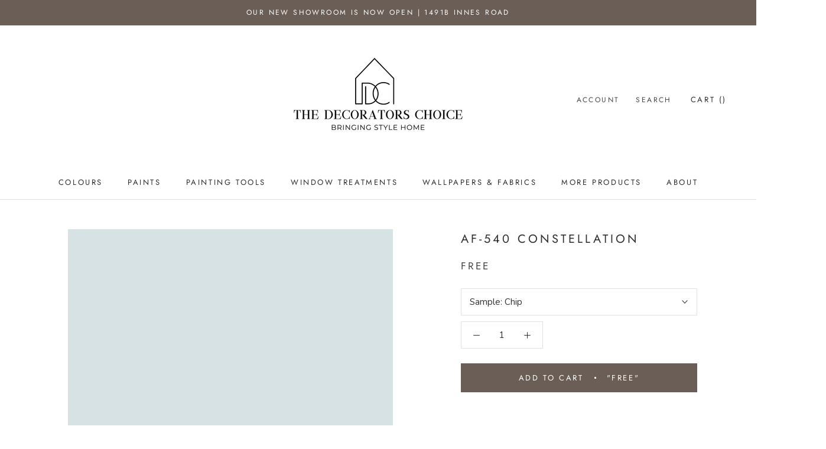

--- FILE ---
content_type: text/html; charset=utf-8
request_url: https://www.thedecoratorschoicepaintanddecor.ca/products/af-540-constellation
body_size: 35836
content:















<!doctype html>

<html class="no-js" lang="en-CA">
  <head>
  <!-- Google tag (gtag.js) -->
<script async src="https://www.googletagmanager.com/gtag/js?id=G-X5JL298GVG"></script>
<script>
  window.dataLayer = window.dataLayer || [];
  function gtag(){dataLayer.push(arguments);}
  gtag('js', new Date());

  gtag('config', 'G-X5JL298GVG');
</script>
  


    <meta charset="utf-8">
    <meta http-equiv="X-UA-Compatible" content="IE=edge,chrome=1">
    <meta name="viewport" content="width=device-width, initial-scale=1.0, height=device-height, minimum-scale=1.0, maximum-scale=1.0">
    <meta name="theme-color" content="">

    <title>
      AF-540 Constellation &ndash;  The Decorators Choice Paint Store
    </title><link rel="canonical" href="https://www.thedecoratorschoicepaintanddecor.ca/products/af-540-constellation"><link rel="shortcut icon" href="//www.thedecoratorschoicepaintanddecor.ca/cdn/shop/files/benjamin-moore-favicon_96x.png?v=1614296212" type="image/png"><meta property="og:type" content="product">
  <meta property="og:title" content="AF-540 Constellation"><meta property="og:image" content="http://www.thedecoratorschoicepaintanddecor.ca/cdn/shop/products/D6E2E4_1024x.png?v=1595909105">
    <meta property="og:image:secure_url" content="https://www.thedecoratorschoicepaintanddecor.ca/cdn/shop/products/D6E2E4_1024x.png?v=1595909105"><meta property="product:price:amount" content="0.00">
  <meta property="product:price:currency" content="CAD"><meta property="og:url" content="https://www.thedecoratorschoicepaintanddecor.ca/products/af-540-constellation">
<meta property="og:site_name" content=" The Decorators Choice Paint Store"><meta name="twitter:card" content="summary"><meta name="twitter:title" content="AF-540 Constellation">
  <meta name="twitter:description" content="">
  <meta name="twitter:image" content="https://www.thedecoratorschoicepaintanddecor.ca/cdn/shop/products/D6E2E4_600x600_crop_center.png?v=1595909105">

    
  <script>window.performance && window.performance.mark && window.performance.mark('shopify.content_for_header.start');</script><meta name="google-site-verification" content="03DR-foqPy3Zov1HRyLOhyTyxUUpG-pThIIQHfwpRm0">
<meta id="shopify-digital-wallet" name="shopify-digital-wallet" content="/40793178265/digital_wallets/dialog">
<meta name="shopify-checkout-api-token" content="f32c659291b18a9cf2c3f10d61569722">
<link rel="alternate" type="application/json+oembed" href="https://www.thedecoratorschoicepaintanddecor.ca/products/af-540-constellation.oembed">
<script async="async" src="/checkouts/internal/preloads.js?locale=en-CA"></script>
<link rel="preconnect" href="https://shop.app" crossorigin="anonymous">
<script async="async" src="https://shop.app/checkouts/internal/preloads.js?locale=en-CA&shop_id=40793178265" crossorigin="anonymous"></script>
<script id="apple-pay-shop-capabilities" type="application/json">{"shopId":40793178265,"countryCode":"CA","currencyCode":"CAD","merchantCapabilities":["supports3DS"],"merchantId":"gid:\/\/shopify\/Shop\/40793178265","merchantName":" The Decorators Choice Paint Store","requiredBillingContactFields":["postalAddress","email","phone"],"requiredShippingContactFields":["postalAddress","email","phone"],"shippingType":"shipping","supportedNetworks":["visa","masterCard","amex","discover","interac","jcb"],"total":{"type":"pending","label":" The Decorators Choice Paint Store","amount":"1.00"},"shopifyPaymentsEnabled":true,"supportsSubscriptions":true}</script>
<script id="shopify-features" type="application/json">{"accessToken":"f32c659291b18a9cf2c3f10d61569722","betas":["rich-media-storefront-analytics"],"domain":"www.thedecoratorschoicepaintanddecor.ca","predictiveSearch":true,"shopId":40793178265,"locale":"en"}</script>
<script>var Shopify = Shopify || {};
Shopify.shop = "thedecoratorschoicepaintanddecor.myshopify.com";
Shopify.locale = "en-CA";
Shopify.currency = {"active":"CAD","rate":"1.0"};
Shopify.country = "CA";
Shopify.theme = {"name":"Prestige","id":101560680601,"schema_name":"Prestige","schema_version":"4.7.2","theme_store_id":855,"role":"main"};
Shopify.theme.handle = "null";
Shopify.theme.style = {"id":null,"handle":null};
Shopify.cdnHost = "www.thedecoratorschoicepaintanddecor.ca/cdn";
Shopify.routes = Shopify.routes || {};
Shopify.routes.root = "/";</script>
<script type="module">!function(o){(o.Shopify=o.Shopify||{}).modules=!0}(window);</script>
<script>!function(o){function n(){var o=[];function n(){o.push(Array.prototype.slice.apply(arguments))}return n.q=o,n}var t=o.Shopify=o.Shopify||{};t.loadFeatures=n(),t.autoloadFeatures=n()}(window);</script>
<script>
  window.ShopifyPay = window.ShopifyPay || {};
  window.ShopifyPay.apiHost = "shop.app\/pay";
  window.ShopifyPay.redirectState = null;
</script>
<script id="shop-js-analytics" type="application/json">{"pageType":"product"}</script>
<script defer="defer" async type="module" src="//www.thedecoratorschoicepaintanddecor.ca/cdn/shopifycloud/shop-js/modules/v2/client.init-shop-cart-sync_BN7fPSNr.en.esm.js"></script>
<script defer="defer" async type="module" src="//www.thedecoratorschoicepaintanddecor.ca/cdn/shopifycloud/shop-js/modules/v2/chunk.common_Cbph3Kss.esm.js"></script>
<script defer="defer" async type="module" src="//www.thedecoratorschoicepaintanddecor.ca/cdn/shopifycloud/shop-js/modules/v2/chunk.modal_DKumMAJ1.esm.js"></script>
<script type="module">
  await import("//www.thedecoratorschoicepaintanddecor.ca/cdn/shopifycloud/shop-js/modules/v2/client.init-shop-cart-sync_BN7fPSNr.en.esm.js");
await import("//www.thedecoratorschoicepaintanddecor.ca/cdn/shopifycloud/shop-js/modules/v2/chunk.common_Cbph3Kss.esm.js");
await import("//www.thedecoratorschoicepaintanddecor.ca/cdn/shopifycloud/shop-js/modules/v2/chunk.modal_DKumMAJ1.esm.js");

  window.Shopify.SignInWithShop?.initShopCartSync?.({"fedCMEnabled":true,"windoidEnabled":true});

</script>
<script>
  window.Shopify = window.Shopify || {};
  if (!window.Shopify.featureAssets) window.Shopify.featureAssets = {};
  window.Shopify.featureAssets['shop-js'] = {"shop-cart-sync":["modules/v2/client.shop-cart-sync_CJVUk8Jm.en.esm.js","modules/v2/chunk.common_Cbph3Kss.esm.js","modules/v2/chunk.modal_DKumMAJ1.esm.js"],"init-fed-cm":["modules/v2/client.init-fed-cm_7Fvt41F4.en.esm.js","modules/v2/chunk.common_Cbph3Kss.esm.js","modules/v2/chunk.modal_DKumMAJ1.esm.js"],"init-shop-email-lookup-coordinator":["modules/v2/client.init-shop-email-lookup-coordinator_Cc088_bR.en.esm.js","modules/v2/chunk.common_Cbph3Kss.esm.js","modules/v2/chunk.modal_DKumMAJ1.esm.js"],"init-windoid":["modules/v2/client.init-windoid_hPopwJRj.en.esm.js","modules/v2/chunk.common_Cbph3Kss.esm.js","modules/v2/chunk.modal_DKumMAJ1.esm.js"],"shop-button":["modules/v2/client.shop-button_B0jaPSNF.en.esm.js","modules/v2/chunk.common_Cbph3Kss.esm.js","modules/v2/chunk.modal_DKumMAJ1.esm.js"],"shop-cash-offers":["modules/v2/client.shop-cash-offers_DPIskqss.en.esm.js","modules/v2/chunk.common_Cbph3Kss.esm.js","modules/v2/chunk.modal_DKumMAJ1.esm.js"],"shop-toast-manager":["modules/v2/client.shop-toast-manager_CK7RT69O.en.esm.js","modules/v2/chunk.common_Cbph3Kss.esm.js","modules/v2/chunk.modal_DKumMAJ1.esm.js"],"init-shop-cart-sync":["modules/v2/client.init-shop-cart-sync_BN7fPSNr.en.esm.js","modules/v2/chunk.common_Cbph3Kss.esm.js","modules/v2/chunk.modal_DKumMAJ1.esm.js"],"init-customer-accounts-sign-up":["modules/v2/client.init-customer-accounts-sign-up_CfPf4CXf.en.esm.js","modules/v2/client.shop-login-button_DeIztwXF.en.esm.js","modules/v2/chunk.common_Cbph3Kss.esm.js","modules/v2/chunk.modal_DKumMAJ1.esm.js"],"pay-button":["modules/v2/client.pay-button_CgIwFSYN.en.esm.js","modules/v2/chunk.common_Cbph3Kss.esm.js","modules/v2/chunk.modal_DKumMAJ1.esm.js"],"init-customer-accounts":["modules/v2/client.init-customer-accounts_DQ3x16JI.en.esm.js","modules/v2/client.shop-login-button_DeIztwXF.en.esm.js","modules/v2/chunk.common_Cbph3Kss.esm.js","modules/v2/chunk.modal_DKumMAJ1.esm.js"],"avatar":["modules/v2/client.avatar_BTnouDA3.en.esm.js"],"init-shop-for-new-customer-accounts":["modules/v2/client.init-shop-for-new-customer-accounts_CsZy_esa.en.esm.js","modules/v2/client.shop-login-button_DeIztwXF.en.esm.js","modules/v2/chunk.common_Cbph3Kss.esm.js","modules/v2/chunk.modal_DKumMAJ1.esm.js"],"shop-follow-button":["modules/v2/client.shop-follow-button_BRMJjgGd.en.esm.js","modules/v2/chunk.common_Cbph3Kss.esm.js","modules/v2/chunk.modal_DKumMAJ1.esm.js"],"checkout-modal":["modules/v2/client.checkout-modal_B9Drz_yf.en.esm.js","modules/v2/chunk.common_Cbph3Kss.esm.js","modules/v2/chunk.modal_DKumMAJ1.esm.js"],"shop-login-button":["modules/v2/client.shop-login-button_DeIztwXF.en.esm.js","modules/v2/chunk.common_Cbph3Kss.esm.js","modules/v2/chunk.modal_DKumMAJ1.esm.js"],"lead-capture":["modules/v2/client.lead-capture_DXYzFM3R.en.esm.js","modules/v2/chunk.common_Cbph3Kss.esm.js","modules/v2/chunk.modal_DKumMAJ1.esm.js"],"shop-login":["modules/v2/client.shop-login_CA5pJqmO.en.esm.js","modules/v2/chunk.common_Cbph3Kss.esm.js","modules/v2/chunk.modal_DKumMAJ1.esm.js"],"payment-terms":["modules/v2/client.payment-terms_BxzfvcZJ.en.esm.js","modules/v2/chunk.common_Cbph3Kss.esm.js","modules/v2/chunk.modal_DKumMAJ1.esm.js"]};
</script>
<script>(function() {
  var isLoaded = false;
  function asyncLoad() {
    if (isLoaded) return;
    isLoaded = true;
    var urls = ["https:\/\/cdn.calconic.com\/static\/js\/calconic.min.js?shop=thedecoratorschoicepaintanddecor.myshopify.com","https:\/\/cdn.calconic.com\/static\/js\/calconic.cart.min.js?shop=thedecoratorschoicepaintanddecor.myshopify.com","\/\/www.powr.io\/powr.js?powr-token=thedecoratorschoicepaintanddecor.myshopify.com\u0026external-type=shopify\u0026shop=thedecoratorschoicepaintanddecor.myshopify.com","https:\/\/cdn.nfcube.com\/instafeed-cdf90c68d9070362339cd4a105e102ec.js?shop=thedecoratorschoicepaintanddecor.myshopify.com","https:\/\/na.shgcdn3.com\/pixel-collector.js?shop=thedecoratorschoicepaintanddecor.myshopify.com"];
    for (var i = 0; i < urls.length; i++) {
      var s = document.createElement('script');
      s.type = 'text/javascript';
      s.async = true;
      s.src = urls[i];
      var x = document.getElementsByTagName('script')[0];
      x.parentNode.insertBefore(s, x);
    }
  };
  if(window.attachEvent) {
    window.attachEvent('onload', asyncLoad);
  } else {
    window.addEventListener('load', asyncLoad, false);
  }
})();</script>
<script id="__st">var __st={"a":40793178265,"offset":-18000,"reqid":"90c1b424-e446-42c3-89a8-cf7ad3b1a019-1770008898","pageurl":"www.thedecoratorschoicepaintanddecor.ca\/products\/af-540-constellation","u":"719a871a10b3","p":"product","rtyp":"product","rid":5282238300313};</script>
<script>window.ShopifyPaypalV4VisibilityTracking = true;</script>
<script id="captcha-bootstrap">!function(){'use strict';const t='contact',e='account',n='new_comment',o=[[t,t],['blogs',n],['comments',n],[t,'customer']],c=[[e,'customer_login'],[e,'guest_login'],[e,'recover_customer_password'],[e,'create_customer']],r=t=>t.map((([t,e])=>`form[action*='/${t}']:not([data-nocaptcha='true']) input[name='form_type'][value='${e}']`)).join(','),a=t=>()=>t?[...document.querySelectorAll(t)].map((t=>t.form)):[];function s(){const t=[...o],e=r(t);return a(e)}const i='password',u='form_key',d=['recaptcha-v3-token','g-recaptcha-response','h-captcha-response',i],f=()=>{try{return window.sessionStorage}catch{return}},m='__shopify_v',_=t=>t.elements[u];function p(t,e,n=!1){try{const o=window.sessionStorage,c=JSON.parse(o.getItem(e)),{data:r}=function(t){const{data:e,action:n}=t;return t[m]||n?{data:e,action:n}:{data:t,action:n}}(c);for(const[e,n]of Object.entries(r))t.elements[e]&&(t.elements[e].value=n);n&&o.removeItem(e)}catch(o){console.error('form repopulation failed',{error:o})}}const l='form_type',E='cptcha';function T(t){t.dataset[E]=!0}const w=window,h=w.document,L='Shopify',v='ce_forms',y='captcha';let A=!1;((t,e)=>{const n=(g='f06e6c50-85a8-45c8-87d0-21a2b65856fe',I='https://cdn.shopify.com/shopifycloud/storefront-forms-hcaptcha/ce_storefront_forms_captcha_hcaptcha.v1.5.2.iife.js',D={infoText:'Protected by hCaptcha',privacyText:'Privacy',termsText:'Terms'},(t,e,n)=>{const o=w[L][v],c=o.bindForm;if(c)return c(t,g,e,D).then(n);var r;o.q.push([[t,g,e,D],n]),r=I,A||(h.body.append(Object.assign(h.createElement('script'),{id:'captcha-provider',async:!0,src:r})),A=!0)});var g,I,D;w[L]=w[L]||{},w[L][v]=w[L][v]||{},w[L][v].q=[],w[L][y]=w[L][y]||{},w[L][y].protect=function(t,e){n(t,void 0,e),T(t)},Object.freeze(w[L][y]),function(t,e,n,w,h,L){const[v,y,A,g]=function(t,e,n){const i=e?o:[],u=t?c:[],d=[...i,...u],f=r(d),m=r(i),_=r(d.filter((([t,e])=>n.includes(e))));return[a(f),a(m),a(_),s()]}(w,h,L),I=t=>{const e=t.target;return e instanceof HTMLFormElement?e:e&&e.form},D=t=>v().includes(t);t.addEventListener('submit',(t=>{const e=I(t);if(!e)return;const n=D(e)&&!e.dataset.hcaptchaBound&&!e.dataset.recaptchaBound,o=_(e),c=g().includes(e)&&(!o||!o.value);(n||c)&&t.preventDefault(),c&&!n&&(function(t){try{if(!f())return;!function(t){const e=f();if(!e)return;const n=_(t);if(!n)return;const o=n.value;o&&e.removeItem(o)}(t);const e=Array.from(Array(32),(()=>Math.random().toString(36)[2])).join('');!function(t,e){_(t)||t.append(Object.assign(document.createElement('input'),{type:'hidden',name:u})),t.elements[u].value=e}(t,e),function(t,e){const n=f();if(!n)return;const o=[...t.querySelectorAll(`input[type='${i}']`)].map((({name:t})=>t)),c=[...d,...o],r={};for(const[a,s]of new FormData(t).entries())c.includes(a)||(r[a]=s);n.setItem(e,JSON.stringify({[m]:1,action:t.action,data:r}))}(t,e)}catch(e){console.error('failed to persist form',e)}}(e),e.submit())}));const S=(t,e)=>{t&&!t.dataset[E]&&(n(t,e.some((e=>e===t))),T(t))};for(const o of['focusin','change'])t.addEventListener(o,(t=>{const e=I(t);D(e)&&S(e,y())}));const B=e.get('form_key'),M=e.get(l),P=B&&M;t.addEventListener('DOMContentLoaded',(()=>{const t=y();if(P)for(const e of t)e.elements[l].value===M&&p(e,B);[...new Set([...A(),...v().filter((t=>'true'===t.dataset.shopifyCaptcha))])].forEach((e=>S(e,t)))}))}(h,new URLSearchParams(w.location.search),n,t,e,['guest_login'])})(!0,!0)}();</script>
<script integrity="sha256-4kQ18oKyAcykRKYeNunJcIwy7WH5gtpwJnB7kiuLZ1E=" data-source-attribution="shopify.loadfeatures" defer="defer" src="//www.thedecoratorschoicepaintanddecor.ca/cdn/shopifycloud/storefront/assets/storefront/load_feature-a0a9edcb.js" crossorigin="anonymous"></script>
<script crossorigin="anonymous" defer="defer" src="//www.thedecoratorschoicepaintanddecor.ca/cdn/shopifycloud/storefront/assets/shopify_pay/storefront-65b4c6d7.js?v=20250812"></script>
<script data-source-attribution="shopify.dynamic_checkout.dynamic.init">var Shopify=Shopify||{};Shopify.PaymentButton=Shopify.PaymentButton||{isStorefrontPortableWallets:!0,init:function(){window.Shopify.PaymentButton.init=function(){};var t=document.createElement("script");t.src="https://www.thedecoratorschoicepaintanddecor.ca/cdn/shopifycloud/portable-wallets/latest/portable-wallets.en.js",t.type="module",document.head.appendChild(t)}};
</script>
<script data-source-attribution="shopify.dynamic_checkout.buyer_consent">
  function portableWalletsHideBuyerConsent(e){var t=document.getElementById("shopify-buyer-consent"),n=document.getElementById("shopify-subscription-policy-button");t&&n&&(t.classList.add("hidden"),t.setAttribute("aria-hidden","true"),n.removeEventListener("click",e))}function portableWalletsShowBuyerConsent(e){var t=document.getElementById("shopify-buyer-consent"),n=document.getElementById("shopify-subscription-policy-button");t&&n&&(t.classList.remove("hidden"),t.removeAttribute("aria-hidden"),n.addEventListener("click",e))}window.Shopify?.PaymentButton&&(window.Shopify.PaymentButton.hideBuyerConsent=portableWalletsHideBuyerConsent,window.Shopify.PaymentButton.showBuyerConsent=portableWalletsShowBuyerConsent);
</script>
<script data-source-attribution="shopify.dynamic_checkout.cart.bootstrap">document.addEventListener("DOMContentLoaded",(function(){function t(){return document.querySelector("shopify-accelerated-checkout-cart, shopify-accelerated-checkout")}if(t())Shopify.PaymentButton.init();else{new MutationObserver((function(e,n){t()&&(Shopify.PaymentButton.init(),n.disconnect())})).observe(document.body,{childList:!0,subtree:!0})}}));
</script>
<link id="shopify-accelerated-checkout-styles" rel="stylesheet" media="screen" href="https://www.thedecoratorschoicepaintanddecor.ca/cdn/shopifycloud/portable-wallets/latest/accelerated-checkout-backwards-compat.css" crossorigin="anonymous">
<style id="shopify-accelerated-checkout-cart">
        #shopify-buyer-consent {
  margin-top: 1em;
  display: inline-block;
  width: 100%;
}

#shopify-buyer-consent.hidden {
  display: none;
}

#shopify-subscription-policy-button {
  background: none;
  border: none;
  padding: 0;
  text-decoration: underline;
  font-size: inherit;
  cursor: pointer;
}

#shopify-subscription-policy-button::before {
  box-shadow: none;
}

      </style>

<script>window.performance && window.performance.mark && window.performance.mark('shopify.content_for_header.end');</script>
  





  <script type="text/javascript">
    
      window.__shgMoneyFormat = window.__shgMoneyFormat || {"CAD":{"currency":"CAD","currency_symbol":"$","currency_symbol_location":"left","decimal_places":2,"decimal_separator":".","thousands_separator":","}};
    
    window.__shgCurrentCurrencyCode = window.__shgCurrentCurrencyCode || {
      currency: "CAD",
      currency_symbol: "$",
      decimal_separator: ".",
      thousands_separator: ",",
      decimal_places: 2,
      currency_symbol_location: "left"
    };
  </script>




    <link rel="stylesheet" href="//www.thedecoratorschoicepaintanddecor.ca/cdn/shop/t/2/assets/theme.scss.css?v=132275459576033402381762117008">

    <script>
      // This allows to expose several variables to the global scope, to be used in scripts
      window.theme = {
        pageType: "product",
        moneyFormat: "${{amount}}",
        moneyWithCurrencyFormat: "${{amount}} CAD",
        productImageSize: "natural",
        searchMode: "product",
        showPageTransition: true,
        showElementStaggering: false,
        showImageZooming: true
      };

      window.routes = {
        rootUrl: "\/",
        cartUrl: "\/cart",
        cartAddUrl: "\/cart\/add",
        cartChangeUrl: "\/cart\/change",
        searchUrl: "\/search",
        productRecommendationsUrl: "\/recommendations\/products"
      };

      window.languages = {
        cartAddNote: "Add Order Note",
        cartEditNote: "Edit Order Note",
        productImageLoadingError: "This image could not be loaded. Please try to reload the page.",
        productFormAddToCart: "Add to cart",
        productFormUnavailable: "Unavailable",
        productFormSoldOut: "Sold Out",
        shippingEstimatorOneResult: "1 option available:",
        shippingEstimatorMoreResults: "{{count}} options available:",
        shippingEstimatorNoResults: "No shipping could be found"
      };

      window.lazySizesConfig = {
        loadHidden: false,
        hFac: 0.5,
        expFactor: 2,
        ricTimeout: 150,
        lazyClass: 'Image--lazyLoad',
        loadingClass: 'Image--lazyLoading',
        loadedClass: 'Image--lazyLoaded'
      };

      document.documentElement.className = document.documentElement.className.replace('no-js', 'js');
      document.documentElement.style.setProperty('--window-height', window.innerHeight + 'px');

      // We do a quick detection of some features (we could use Modernizr but for so little...)
      (function() {
        document.documentElement.className += ((window.CSS && window.CSS.supports('(position: sticky) or (position: -webkit-sticky)')) ? ' supports-sticky' : ' no-supports-sticky');
        document.documentElement.className += (window.matchMedia('(-moz-touch-enabled: 1), (hover: none)')).matches ? ' no-supports-hover' : ' supports-hover';
      }());
    </script>

    <script src="//www.thedecoratorschoicepaintanddecor.ca/cdn/shop/t/2/assets/lazysizes.min.js?v=174358363404432586981591800501" async></script><script src="https://polyfill-fastly.net/v3/polyfill.min.js?unknown=polyfill&features=fetch,Element.prototype.closest,Element.prototype.remove,Element.prototype.classList,Array.prototype.includes,Array.prototype.fill,Object.assign,CustomEvent,IntersectionObserver,IntersectionObserverEntry,URL" defer></script>
    <script src="//www.thedecoratorschoicepaintanddecor.ca/cdn/shop/t/2/assets/libs.min.js?v=26178543184394469741591800501" defer></script>
    <script src="//www.thedecoratorschoicepaintanddecor.ca/cdn/shop/t/2/assets/theme.js?v=36592505051604360561591994327" defer></script>
    <script src="//www.thedecoratorschoicepaintanddecor.ca/cdn/shop/t/2/assets/custom.js?v=147132194075946366761593457598" defer></script><script>
      (function () {
        window.onpageshow = function() {
          if (window.theme.showPageTransition) {
            var pageTransition = document.querySelector('.PageTransition');

            if (pageTransition) {
              pageTransition.style.visibility = 'visible';
              pageTransition.style.opacity = '0';
            }
          }

          // When the page is loaded from the cache, we have to reload the cart content
          document.documentElement.dispatchEvent(new CustomEvent('cart:refresh', {
            bubbles: true
          }));
        };
      })();
    </script>

    
  <script type="application/ld+json">
  {
    "@context": "http://schema.org",
    "@type": "Product",
    "offers": [{
          "@type": "Offer",
          "name": "Chip",
          "availability":"https://schema.org/InStock",
          "price": 0.0,
          "priceCurrency": "CAD",
          "priceValidUntil": "2026-02-12","url": "/products/af-540-constellation/products/af-540-constellation?variant=34625040777369"
        },
{
          "@type": "Offer",
          "name": "Half Pint Sample",
          "availability":"https://schema.org/InStock",
          "price": 6.99,
          "priceCurrency": "CAD",
          "priceValidUntil": "2026-02-12","url": "/products/af-540-constellation/products/af-540-constellation?variant=41516047958204"
        }
],
    "brand": {
      "name": "Benjamin Moore®"
    },
    "name": "AF-540 Constellation",
    "description": "",
    "category": "Color",
    "url": "/products/af-540-constellation/products/af-540-constellation",
    "sku": null,
    "image": {
      "@type": "ImageObject",
      "url": "https://www.thedecoratorschoicepaintanddecor.ca/cdn/shop/products/D6E2E4_1024x.png?v=1595909105",
      "image": "https://www.thedecoratorschoicepaintanddecor.ca/cdn/shop/products/D6E2E4_1024x.png?v=1595909105",
      "name": "AF-540 Constellation",
      "width": "1024",
      "height": "1024"
    }
  }
  </script>



  <script type="application/ld+json">
  {
    "@context": "http://schema.org",
    "@type": "BreadcrumbList",
  "itemListElement": [{
      "@type": "ListItem",
      "position": 1,
      "name": "Translation missing: en-CA.general.breadcrumb.home",
      "item": "https://www.thedecoratorschoicepaintanddecor.ca"
    },{
          "@type": "ListItem",
          "position": 2,
          "name": "AF-540 Constellation",
          "item": "https://www.thedecoratorschoicepaintanddecor.ca/products/af-540-constellation"
        }]
  }
  </script>

    
  <!-- BEGIN XO GALLERY -->
  <script src="//www.thedecoratorschoicepaintanddecor.ca/cdn/shop/t/2/assets/xo-gallery-data.js?v=112891355166323509121598554057"></script>
  <link href="//www.thedecoratorschoicepaintanddecor.ca/cdn/shop/t/2/assets/xo-gallery.css?v=36046230207228249191598554057" rel="stylesheet" type="text/css" media="all" />
  <!-- END XO GALLERY -->
   
<!-- "snippets/pagefly-header.liquid" was not rendered, the associated app was uninstalled -->
 
  

<script type="text/javascript">
  
    window.SHG_CUSTOMER = null;
  
</script>







<script src="https://cdn.shopify.com/extensions/019a6fb9-409e-7567-ab12-207358ab3d32/magical-custom-fields-app-40/assets/magical-custom-fields.js" type="text/javascript" defer="defer"></script>
<link href="https://cdn.shopify.com/extensions/019a6fb9-409e-7567-ab12-207358ab3d32/magical-custom-fields-app-40/assets/magical-custom-fields.css" rel="stylesheet" type="text/css" media="all">
<link href="https://monorail-edge.shopifysvc.com" rel="dns-prefetch">
<script>(function(){if ("sendBeacon" in navigator && "performance" in window) {try {var session_token_from_headers = performance.getEntriesByType('navigation')[0].serverTiming.find(x => x.name == '_s').description;} catch {var session_token_from_headers = undefined;}var session_cookie_matches = document.cookie.match(/_shopify_s=([^;]*)/);var session_token_from_cookie = session_cookie_matches && session_cookie_matches.length === 2 ? session_cookie_matches[1] : "";var session_token = session_token_from_headers || session_token_from_cookie || "";function handle_abandonment_event(e) {var entries = performance.getEntries().filter(function(entry) {return /monorail-edge.shopifysvc.com/.test(entry.name);});if (!window.abandonment_tracked && entries.length === 0) {window.abandonment_tracked = true;var currentMs = Date.now();var navigation_start = performance.timing.navigationStart;var payload = {shop_id: 40793178265,url: window.location.href,navigation_start,duration: currentMs - navigation_start,session_token,page_type: "product"};window.navigator.sendBeacon("https://monorail-edge.shopifysvc.com/v1/produce", JSON.stringify({schema_id: "online_store_buyer_site_abandonment/1.1",payload: payload,metadata: {event_created_at_ms: currentMs,event_sent_at_ms: currentMs}}));}}window.addEventListener('pagehide', handle_abandonment_event);}}());</script>
<script id="web-pixels-manager-setup">(function e(e,d,r,n,o){if(void 0===o&&(o={}),!Boolean(null===(a=null===(i=window.Shopify)||void 0===i?void 0:i.analytics)||void 0===a?void 0:a.replayQueue)){var i,a;window.Shopify=window.Shopify||{};var t=window.Shopify;t.analytics=t.analytics||{};var s=t.analytics;s.replayQueue=[],s.publish=function(e,d,r){return s.replayQueue.push([e,d,r]),!0};try{self.performance.mark("wpm:start")}catch(e){}var l=function(){var e={modern:/Edge?\/(1{2}[4-9]|1[2-9]\d|[2-9]\d{2}|\d{4,})\.\d+(\.\d+|)|Firefox\/(1{2}[4-9]|1[2-9]\d|[2-9]\d{2}|\d{4,})\.\d+(\.\d+|)|Chrom(ium|e)\/(9{2}|\d{3,})\.\d+(\.\d+|)|(Maci|X1{2}).+ Version\/(15\.\d+|(1[6-9]|[2-9]\d|\d{3,})\.\d+)([,.]\d+|)( \(\w+\)|)( Mobile\/\w+|) Safari\/|Chrome.+OPR\/(9{2}|\d{3,})\.\d+\.\d+|(CPU[ +]OS|iPhone[ +]OS|CPU[ +]iPhone|CPU IPhone OS|CPU iPad OS)[ +]+(15[._]\d+|(1[6-9]|[2-9]\d|\d{3,})[._]\d+)([._]\d+|)|Android:?[ /-](13[3-9]|1[4-9]\d|[2-9]\d{2}|\d{4,})(\.\d+|)(\.\d+|)|Android.+Firefox\/(13[5-9]|1[4-9]\d|[2-9]\d{2}|\d{4,})\.\d+(\.\d+|)|Android.+Chrom(ium|e)\/(13[3-9]|1[4-9]\d|[2-9]\d{2}|\d{4,})\.\d+(\.\d+|)|SamsungBrowser\/([2-9]\d|\d{3,})\.\d+/,legacy:/Edge?\/(1[6-9]|[2-9]\d|\d{3,})\.\d+(\.\d+|)|Firefox\/(5[4-9]|[6-9]\d|\d{3,})\.\d+(\.\d+|)|Chrom(ium|e)\/(5[1-9]|[6-9]\d|\d{3,})\.\d+(\.\d+|)([\d.]+$|.*Safari\/(?![\d.]+ Edge\/[\d.]+$))|(Maci|X1{2}).+ Version\/(10\.\d+|(1[1-9]|[2-9]\d|\d{3,})\.\d+)([,.]\d+|)( \(\w+\)|)( Mobile\/\w+|) Safari\/|Chrome.+OPR\/(3[89]|[4-9]\d|\d{3,})\.\d+\.\d+|(CPU[ +]OS|iPhone[ +]OS|CPU[ +]iPhone|CPU IPhone OS|CPU iPad OS)[ +]+(10[._]\d+|(1[1-9]|[2-9]\d|\d{3,})[._]\d+)([._]\d+|)|Android:?[ /-](13[3-9]|1[4-9]\d|[2-9]\d{2}|\d{4,})(\.\d+|)(\.\d+|)|Mobile Safari.+OPR\/([89]\d|\d{3,})\.\d+\.\d+|Android.+Firefox\/(13[5-9]|1[4-9]\d|[2-9]\d{2}|\d{4,})\.\d+(\.\d+|)|Android.+Chrom(ium|e)\/(13[3-9]|1[4-9]\d|[2-9]\d{2}|\d{4,})\.\d+(\.\d+|)|Android.+(UC? ?Browser|UCWEB|U3)[ /]?(15\.([5-9]|\d{2,})|(1[6-9]|[2-9]\d|\d{3,})\.\d+)\.\d+|SamsungBrowser\/(5\.\d+|([6-9]|\d{2,})\.\d+)|Android.+MQ{2}Browser\/(14(\.(9|\d{2,})|)|(1[5-9]|[2-9]\d|\d{3,})(\.\d+|))(\.\d+|)|K[Aa][Ii]OS\/(3\.\d+|([4-9]|\d{2,})\.\d+)(\.\d+|)/},d=e.modern,r=e.legacy,n=navigator.userAgent;return n.match(d)?"modern":n.match(r)?"legacy":"unknown"}(),u="modern"===l?"modern":"legacy",c=(null!=n?n:{modern:"",legacy:""})[u],f=function(e){return[e.baseUrl,"/wpm","/b",e.hashVersion,"modern"===e.buildTarget?"m":"l",".js"].join("")}({baseUrl:d,hashVersion:r,buildTarget:u}),m=function(e){var d=e.version,r=e.bundleTarget,n=e.surface,o=e.pageUrl,i=e.monorailEndpoint;return{emit:function(e){var a=e.status,t=e.errorMsg,s=(new Date).getTime(),l=JSON.stringify({metadata:{event_sent_at_ms:s},events:[{schema_id:"web_pixels_manager_load/3.1",payload:{version:d,bundle_target:r,page_url:o,status:a,surface:n,error_msg:t},metadata:{event_created_at_ms:s}}]});if(!i)return console&&console.warn&&console.warn("[Web Pixels Manager] No Monorail endpoint provided, skipping logging."),!1;try{return self.navigator.sendBeacon.bind(self.navigator)(i,l)}catch(e){}var u=new XMLHttpRequest;try{return u.open("POST",i,!0),u.setRequestHeader("Content-Type","text/plain"),u.send(l),!0}catch(e){return console&&console.warn&&console.warn("[Web Pixels Manager] Got an unhandled error while logging to Monorail."),!1}}}}({version:r,bundleTarget:l,surface:e.surface,pageUrl:self.location.href,monorailEndpoint:e.monorailEndpoint});try{o.browserTarget=l,function(e){var d=e.src,r=e.async,n=void 0===r||r,o=e.onload,i=e.onerror,a=e.sri,t=e.scriptDataAttributes,s=void 0===t?{}:t,l=document.createElement("script"),u=document.querySelector("head"),c=document.querySelector("body");if(l.async=n,l.src=d,a&&(l.integrity=a,l.crossOrigin="anonymous"),s)for(var f in s)if(Object.prototype.hasOwnProperty.call(s,f))try{l.dataset[f]=s[f]}catch(e){}if(o&&l.addEventListener("load",o),i&&l.addEventListener("error",i),u)u.appendChild(l);else{if(!c)throw new Error("Did not find a head or body element to append the script");c.appendChild(l)}}({src:f,async:!0,onload:function(){if(!function(){var e,d;return Boolean(null===(d=null===(e=window.Shopify)||void 0===e?void 0:e.analytics)||void 0===d?void 0:d.initialized)}()){var d=window.webPixelsManager.init(e)||void 0;if(d){var r=window.Shopify.analytics;r.replayQueue.forEach((function(e){var r=e[0],n=e[1],o=e[2];d.publishCustomEvent(r,n,o)})),r.replayQueue=[],r.publish=d.publishCustomEvent,r.visitor=d.visitor,r.initialized=!0}}},onerror:function(){return m.emit({status:"failed",errorMsg:"".concat(f," has failed to load")})},sri:function(e){var d=/^sha384-[A-Za-z0-9+/=]+$/;return"string"==typeof e&&d.test(e)}(c)?c:"",scriptDataAttributes:o}),m.emit({status:"loading"})}catch(e){m.emit({status:"failed",errorMsg:(null==e?void 0:e.message)||"Unknown error"})}}})({shopId: 40793178265,storefrontBaseUrl: "https://www.thedecoratorschoicepaintanddecor.ca",extensionsBaseUrl: "https://extensions.shopifycdn.com/cdn/shopifycloud/web-pixels-manager",monorailEndpoint: "https://monorail-edge.shopifysvc.com/unstable/produce_batch",surface: "storefront-renderer",enabledBetaFlags: ["2dca8a86"],webPixelsConfigList: [{"id":"911933628","configuration":"{\"site_id\":\"74f66395-98e8-4790-a896-91d2298528e6\",\"analytics_endpoint\":\"https:\\\/\\\/na.shgcdn3.com\"}","eventPayloadVersion":"v1","runtimeContext":"STRICT","scriptVersion":"695709fc3f146fa50a25299517a954f2","type":"APP","apiClientId":1158168,"privacyPurposes":["ANALYTICS","MARKETING","SALE_OF_DATA"],"dataSharingAdjustments":{"protectedCustomerApprovalScopes":["read_customer_personal_data"]}},{"id":"439845052","configuration":"{\"config\":\"{\\\"pixel_id\\\":\\\"G-GR2JGK0PRJ\\\",\\\"target_country\\\":\\\"CA\\\",\\\"gtag_events\\\":[{\\\"type\\\":\\\"begin_checkout\\\",\\\"action_label\\\":\\\"G-GR2JGK0PRJ\\\"},{\\\"type\\\":\\\"search\\\",\\\"action_label\\\":\\\"G-GR2JGK0PRJ\\\"},{\\\"type\\\":\\\"view_item\\\",\\\"action_label\\\":[\\\"G-GR2JGK0PRJ\\\",\\\"MC-HJ44VWC9C7\\\"]},{\\\"type\\\":\\\"purchase\\\",\\\"action_label\\\":[\\\"G-GR2JGK0PRJ\\\",\\\"MC-HJ44VWC9C7\\\"]},{\\\"type\\\":\\\"page_view\\\",\\\"action_label\\\":[\\\"G-GR2JGK0PRJ\\\",\\\"MC-HJ44VWC9C7\\\"]},{\\\"type\\\":\\\"add_payment_info\\\",\\\"action_label\\\":\\\"G-GR2JGK0PRJ\\\"},{\\\"type\\\":\\\"add_to_cart\\\",\\\"action_label\\\":\\\"G-GR2JGK0PRJ\\\"}],\\\"enable_monitoring_mode\\\":false}\"}","eventPayloadVersion":"v1","runtimeContext":"OPEN","scriptVersion":"b2a88bafab3e21179ed38636efcd8a93","type":"APP","apiClientId":1780363,"privacyPurposes":[],"dataSharingAdjustments":{"protectedCustomerApprovalScopes":["read_customer_address","read_customer_email","read_customer_name","read_customer_personal_data","read_customer_phone"]}},{"id":"90112188","eventPayloadVersion":"v1","runtimeContext":"LAX","scriptVersion":"1","type":"CUSTOM","privacyPurposes":["ANALYTICS"],"name":"Google Analytics tag (migrated)"},{"id":"shopify-app-pixel","configuration":"{}","eventPayloadVersion":"v1","runtimeContext":"STRICT","scriptVersion":"0450","apiClientId":"shopify-pixel","type":"APP","privacyPurposes":["ANALYTICS","MARKETING"]},{"id":"shopify-custom-pixel","eventPayloadVersion":"v1","runtimeContext":"LAX","scriptVersion":"0450","apiClientId":"shopify-pixel","type":"CUSTOM","privacyPurposes":["ANALYTICS","MARKETING"]}],isMerchantRequest: false,initData: {"shop":{"name":" The Decorators Choice Paint Store","paymentSettings":{"currencyCode":"CAD"},"myshopifyDomain":"thedecoratorschoicepaintanddecor.myshopify.com","countryCode":"CA","storefrontUrl":"https:\/\/www.thedecoratorschoicepaintanddecor.ca"},"customer":null,"cart":null,"checkout":null,"productVariants":[{"price":{"amount":0.0,"currencyCode":"CAD"},"product":{"title":"AF-540 Constellation","vendor":"Benjamin Moore®","id":"5282238300313","untranslatedTitle":"AF-540 Constellation","url":"\/products\/af-540-constellation","type":"Color"},"id":"34625040777369","image":{"src":"\/\/www.thedecoratorschoicepaintanddecor.ca\/cdn\/shop\/products\/D6E2E4.png?v=1595909105"},"sku":null,"title":"Chip","untranslatedTitle":"Chip"},{"price":{"amount":6.99,"currencyCode":"CAD"},"product":{"title":"AF-540 Constellation","vendor":"Benjamin Moore®","id":"5282238300313","untranslatedTitle":"AF-540 Constellation","url":"\/products\/af-540-constellation","type":"Color"},"id":"41516047958204","image":{"src":"\/\/www.thedecoratorschoicepaintanddecor.ca\/cdn\/shop\/products\/D6E2E4.png?v=1595909105"},"sku":null,"title":"Half Pint Sample","untranslatedTitle":"Half Pint Sample"}],"purchasingCompany":null},},"https://www.thedecoratorschoicepaintanddecor.ca/cdn","1d2a099fw23dfb22ep557258f5m7a2edbae",{"modern":"","legacy":""},{"shopId":"40793178265","storefrontBaseUrl":"https:\/\/www.thedecoratorschoicepaintanddecor.ca","extensionBaseUrl":"https:\/\/extensions.shopifycdn.com\/cdn\/shopifycloud\/web-pixels-manager","surface":"storefront-renderer","enabledBetaFlags":"[\"2dca8a86\"]","isMerchantRequest":"false","hashVersion":"1d2a099fw23dfb22ep557258f5m7a2edbae","publish":"custom","events":"[[\"page_viewed\",{}],[\"product_viewed\",{\"productVariant\":{\"price\":{\"amount\":0.0,\"currencyCode\":\"CAD\"},\"product\":{\"title\":\"AF-540 Constellation\",\"vendor\":\"Benjamin Moore®\",\"id\":\"5282238300313\",\"untranslatedTitle\":\"AF-540 Constellation\",\"url\":\"\/products\/af-540-constellation\",\"type\":\"Color\"},\"id\":\"34625040777369\",\"image\":{\"src\":\"\/\/www.thedecoratorschoicepaintanddecor.ca\/cdn\/shop\/products\/D6E2E4.png?v=1595909105\"},\"sku\":null,\"title\":\"Chip\",\"untranslatedTitle\":\"Chip\"}}]]"});</script><script>
  window.ShopifyAnalytics = window.ShopifyAnalytics || {};
  window.ShopifyAnalytics.meta = window.ShopifyAnalytics.meta || {};
  window.ShopifyAnalytics.meta.currency = 'CAD';
  var meta = {"product":{"id":5282238300313,"gid":"gid:\/\/shopify\/Product\/5282238300313","vendor":"Benjamin Moore®","type":"Color","handle":"af-540-constellation","variants":[{"id":34625040777369,"price":0,"name":"AF-540 Constellation - Chip","public_title":"Chip","sku":null},{"id":41516047958204,"price":699,"name":"AF-540 Constellation - Half Pint Sample","public_title":"Half Pint Sample","sku":null}],"remote":false},"page":{"pageType":"product","resourceType":"product","resourceId":5282238300313,"requestId":"90c1b424-e446-42c3-89a8-cf7ad3b1a019-1770008898"}};
  for (var attr in meta) {
    window.ShopifyAnalytics.meta[attr] = meta[attr];
  }
</script>
<script class="analytics">
  (function () {
    var customDocumentWrite = function(content) {
      var jquery = null;

      if (window.jQuery) {
        jquery = window.jQuery;
      } else if (window.Checkout && window.Checkout.$) {
        jquery = window.Checkout.$;
      }

      if (jquery) {
        jquery('body').append(content);
      }
    };

    var hasLoggedConversion = function(token) {
      if (token) {
        return document.cookie.indexOf('loggedConversion=' + token) !== -1;
      }
      return false;
    }

    var setCookieIfConversion = function(token) {
      if (token) {
        var twoMonthsFromNow = new Date(Date.now());
        twoMonthsFromNow.setMonth(twoMonthsFromNow.getMonth() + 2);

        document.cookie = 'loggedConversion=' + token + '; expires=' + twoMonthsFromNow;
      }
    }

    var trekkie = window.ShopifyAnalytics.lib = window.trekkie = window.trekkie || [];
    if (trekkie.integrations) {
      return;
    }
    trekkie.methods = [
      'identify',
      'page',
      'ready',
      'track',
      'trackForm',
      'trackLink'
    ];
    trekkie.factory = function(method) {
      return function() {
        var args = Array.prototype.slice.call(arguments);
        args.unshift(method);
        trekkie.push(args);
        return trekkie;
      };
    };
    for (var i = 0; i < trekkie.methods.length; i++) {
      var key = trekkie.methods[i];
      trekkie[key] = trekkie.factory(key);
    }
    trekkie.load = function(config) {
      trekkie.config = config || {};
      trekkie.config.initialDocumentCookie = document.cookie;
      var first = document.getElementsByTagName('script')[0];
      var script = document.createElement('script');
      script.type = 'text/javascript';
      script.onerror = function(e) {
        var scriptFallback = document.createElement('script');
        scriptFallback.type = 'text/javascript';
        scriptFallback.onerror = function(error) {
                var Monorail = {
      produce: function produce(monorailDomain, schemaId, payload) {
        var currentMs = new Date().getTime();
        var event = {
          schema_id: schemaId,
          payload: payload,
          metadata: {
            event_created_at_ms: currentMs,
            event_sent_at_ms: currentMs
          }
        };
        return Monorail.sendRequest("https://" + monorailDomain + "/v1/produce", JSON.stringify(event));
      },
      sendRequest: function sendRequest(endpointUrl, payload) {
        // Try the sendBeacon API
        if (window && window.navigator && typeof window.navigator.sendBeacon === 'function' && typeof window.Blob === 'function' && !Monorail.isIos12()) {
          var blobData = new window.Blob([payload], {
            type: 'text/plain'
          });

          if (window.navigator.sendBeacon(endpointUrl, blobData)) {
            return true;
          } // sendBeacon was not successful

        } // XHR beacon

        var xhr = new XMLHttpRequest();

        try {
          xhr.open('POST', endpointUrl);
          xhr.setRequestHeader('Content-Type', 'text/plain');
          xhr.send(payload);
        } catch (e) {
          console.log(e);
        }

        return false;
      },
      isIos12: function isIos12() {
        return window.navigator.userAgent.lastIndexOf('iPhone; CPU iPhone OS 12_') !== -1 || window.navigator.userAgent.lastIndexOf('iPad; CPU OS 12_') !== -1;
      }
    };
    Monorail.produce('monorail-edge.shopifysvc.com',
      'trekkie_storefront_load_errors/1.1',
      {shop_id: 40793178265,
      theme_id: 101560680601,
      app_name: "storefront",
      context_url: window.location.href,
      source_url: "//www.thedecoratorschoicepaintanddecor.ca/cdn/s/trekkie.storefront.c59ea00e0474b293ae6629561379568a2d7c4bba.min.js"});

        };
        scriptFallback.async = true;
        scriptFallback.src = '//www.thedecoratorschoicepaintanddecor.ca/cdn/s/trekkie.storefront.c59ea00e0474b293ae6629561379568a2d7c4bba.min.js';
        first.parentNode.insertBefore(scriptFallback, first);
      };
      script.async = true;
      script.src = '//www.thedecoratorschoicepaintanddecor.ca/cdn/s/trekkie.storefront.c59ea00e0474b293ae6629561379568a2d7c4bba.min.js';
      first.parentNode.insertBefore(script, first);
    };
    trekkie.load(
      {"Trekkie":{"appName":"storefront","development":false,"defaultAttributes":{"shopId":40793178265,"isMerchantRequest":null,"themeId":101560680601,"themeCityHash":"9207102720482175863","contentLanguage":"en-CA","currency":"CAD","eventMetadataId":"0d3f261a-a516-4a7d-9dbe-334768258706"},"isServerSideCookieWritingEnabled":true,"monorailRegion":"shop_domain","enabledBetaFlags":["65f19447","b5387b81"]},"Session Attribution":{},"S2S":{"facebookCapiEnabled":false,"source":"trekkie-storefront-renderer","apiClientId":580111}}
    );

    var loaded = false;
    trekkie.ready(function() {
      if (loaded) return;
      loaded = true;

      window.ShopifyAnalytics.lib = window.trekkie;

      var originalDocumentWrite = document.write;
      document.write = customDocumentWrite;
      try { window.ShopifyAnalytics.merchantGoogleAnalytics.call(this); } catch(error) {};
      document.write = originalDocumentWrite;

      window.ShopifyAnalytics.lib.page(null,{"pageType":"product","resourceType":"product","resourceId":5282238300313,"requestId":"90c1b424-e446-42c3-89a8-cf7ad3b1a019-1770008898","shopifyEmitted":true});

      var match = window.location.pathname.match(/checkouts\/(.+)\/(thank_you|post_purchase)/)
      var token = match? match[1]: undefined;
      if (!hasLoggedConversion(token)) {
        setCookieIfConversion(token);
        window.ShopifyAnalytics.lib.track("Viewed Product",{"currency":"CAD","variantId":34625040777369,"productId":5282238300313,"productGid":"gid:\/\/shopify\/Product\/5282238300313","name":"AF-540 Constellation - Chip","price":"0.00","sku":null,"brand":"Benjamin Moore®","variant":"Chip","category":"Color","nonInteraction":true,"remote":false},undefined,undefined,{"shopifyEmitted":true});
      window.ShopifyAnalytics.lib.track("monorail:\/\/trekkie_storefront_viewed_product\/1.1",{"currency":"CAD","variantId":34625040777369,"productId":5282238300313,"productGid":"gid:\/\/shopify\/Product\/5282238300313","name":"AF-540 Constellation - Chip","price":"0.00","sku":null,"brand":"Benjamin Moore®","variant":"Chip","category":"Color","nonInteraction":true,"remote":false,"referer":"https:\/\/www.thedecoratorschoicepaintanddecor.ca\/products\/af-540-constellation"});
      }
    });


        var eventsListenerScript = document.createElement('script');
        eventsListenerScript.async = true;
        eventsListenerScript.src = "//www.thedecoratorschoicepaintanddecor.ca/cdn/shopifycloud/storefront/assets/shop_events_listener-3da45d37.js";
        document.getElementsByTagName('head')[0].appendChild(eventsListenerScript);

})();</script>
  <script>
  if (!window.ga || (window.ga && typeof window.ga !== 'function')) {
    window.ga = function ga() {
      (window.ga.q = window.ga.q || []).push(arguments);
      if (window.Shopify && window.Shopify.analytics && typeof window.Shopify.analytics.publish === 'function') {
        window.Shopify.analytics.publish("ga_stub_called", {}, {sendTo: "google_osp_migration"});
      }
      console.error("Shopify's Google Analytics stub called with:", Array.from(arguments), "\nSee https://help.shopify.com/manual/promoting-marketing/pixels/pixel-migration#google for more information.");
    };
    if (window.Shopify && window.Shopify.analytics && typeof window.Shopify.analytics.publish === 'function') {
      window.Shopify.analytics.publish("ga_stub_initialized", {}, {sendTo: "google_osp_migration"});
    }
  }
</script>
<script
  defer
  src="https://www.thedecoratorschoicepaintanddecor.ca/cdn/shopifycloud/perf-kit/shopify-perf-kit-3.1.0.min.js"
  data-application="storefront-renderer"
  data-shop-id="40793178265"
  data-render-region="gcp-us-east1"
  data-page-type="product"
  data-theme-instance-id="101560680601"
  data-theme-name="Prestige"
  data-theme-version="4.7.2"
  data-monorail-region="shop_domain"
  data-resource-timing-sampling-rate="10"
  data-shs="true"
  data-shs-beacon="true"
  data-shs-export-with-fetch="true"
  data-shs-logs-sample-rate="1"
  data-shs-beacon-endpoint="https://www.thedecoratorschoicepaintanddecor.ca/api/collect"
></script>
</head> 

  <body class="prestige--v4  template-product">
    <a class="PageSkipLink u-visually-hidden" href="#main">Skip to content</a>
    <span class="LoadingBar"></span>
    <div class="PageOverlay"></div>
    <div class="PageTransition"></div>

    <div id="shopify-section-popup" class="shopify-section"></div>
    <div id="shopify-section-sidebar-menu" class="shopify-section"><section id="sidebar-menu" class="SidebarMenu Drawer Drawer--small Drawer--fromLeft" aria-hidden="true" data-section-id="sidebar-menu" data-section-type="sidebar-menu">
    <header class="Drawer__Header" data-drawer-animated-left>
      <button class="Drawer__Close Icon-Wrapper--clickable" data-action="close-drawer" data-drawer-id="sidebar-menu" aria-label="Close navigation"><svg class="Icon Icon--close" role="presentation" viewBox="0 0 16 14">
      <path d="M15 0L1 14m14 0L1 0" stroke="currentColor" fill="none" fill-rule="evenodd"></path>
    </svg></button>
    </header>

    <div class="Drawer__Content">
      <div class="Drawer__Main" data-drawer-animated-left data-scrollable>
        <div class="Drawer__Container">
          <nav class="SidebarMenu__Nav SidebarMenu__Nav--primary" aria-label="Sidebar navigation"><div class="Collapsible"><button class="Collapsible__Button Heading u-h6" data-action="toggle-collapsible" aria-expanded="false">Colours<span class="Collapsible__Plus"></span>
                  </button>

                  <div class="Collapsible__Inner">
                    <div class="Collapsible__Content"><div class="Collapsible"><a href="/collections/affinity-colour-collection" class="Collapsible__Button Heading Text--subdued Link Link--primary u-h7">Affinity® Colour Collection</a></div><div class="Collapsible"><a href="/collections/aura-colour-stories" class="Collapsible__Button Heading Text--subdued Link Link--primary u-h7">Aura® Colour Stories®</a></div><div class="Collapsible"><a href="/collections/benjamin-moore-classics" class="Collapsible__Button Heading Text--subdued Link Link--primary u-h7">Benjamin Moore Classics®</a></div><div class="Collapsible"><a href="/collections/colour-preview" class="Collapsible__Button Heading Text--subdued Link Link--primary u-h7">Colour Preview®</a></div><div class="Collapsible"><a href="/collections/designer-classics" class="Collapsible__Button Heading Text--subdued Link Link--primary u-h7">Designer Classics</a></div><div class="Collapsible"><a href="/collections/historical-colours" class="Collapsible__Button Heading Text--subdued Link Link--primary u-h7">Historical Colours</a></div><div class="Collapsible"><a href="/collections/off-white-colours" class="Collapsible__Button Heading Text--subdued Link Link--primary u-h7">Off White Colours</a></div><div class="Collapsible"><a href="/collections/colour-trends-2026" class="Collapsible__Button Heading Text--subdued Link Link--primary u-h7">Colour Trends 2026</a></div><div class="Collapsible"><a href="/collections/colour-trends-2025" class="Collapsible__Button Heading Text--subdued Link Link--primary u-h7">Colour Trends 2025</a></div><div class="Collapsible"><a href="/collections/colour-trends-2024" class="Collapsible__Button Heading Text--subdued Link Link--primary u-h7">Colour Trends 2024</a></div><div class="Collapsible"><a href="/collections/colour-trends-2023" class="Collapsible__Button Heading Text--subdued Link Link--primary u-h7">Colour Trends 2023</a></div><div class="Collapsible"><a href="/collections/farrow-ball" class="Collapsible__Button Heading Text--subdued Link Link--primary u-h7">Farrow &amp; Ball</a></div><div class="Collapsible"><a href="/collections/farrow-ball-colour-by-nature" class="Collapsible__Button Heading Text--subdued Link Link--primary u-h7">Farrow &amp; Ball Colour Cards</a></div><div class="Collapsible"><a href="https://www.thedecoratorschoicepaintanddecor.ca/pages/pure-and-original-colours" class="Collapsible__Button Heading Text--subdued Link Link--primary u-h7">Pure &amp; Original Colours </a></div><div class="Collapsible"><a href="https://www.thedecoratorschoicepaintanddecor.ca/products/pure-original-colour-card-1?_pos=1&_sid=66c9bfa84&_ss=r" class="Collapsible__Button Heading Text--subdued Link Link--primary u-h7">Pure &amp; Original Colour Card </a></div></div>
                  </div></div><div class="Collapsible"><button class="Collapsible__Button Heading u-h6" data-action="toggle-collapsible" aria-expanded="false">Paints<span class="Collapsible__Plus"></span>
                  </button>

                  <div class="Collapsible__Inner">
                    <div class="Collapsible__Content"><div class="Collapsible"><a href="/collections/benjamin-moore" class="Collapsible__Button Heading Text--subdued Link Link--primary u-h7">Shop Benjamin Moore</a></div><div class="Collapsible"><button class="Collapsible__Button Heading Text--subdued Link--primary u-h7" data-action="toggle-collapsible" aria-expanded="false">Shop Farrow &amp; Ball<span class="Collapsible__Plus"></span>
                            </button>

                            <div class="Collapsible__Inner">
                              <div class="Collapsible__Content">
                                <ul class="Linklist Linklist--bordered Linklist--spacingLoose"><li class="Linklist__Item">
                                      <a href="/collections/farrow-ball-x-kelly-wearstler" class="Text--subdued Link Link--primary">Shop Kelly Wearstler x Farrow &amp; Ball </a>
                                    </li><li class="Linklist__Item">
                                      <a href="/collections/christopher-j-rogers-x-farrow-ball" class="Text--subdued Link Link--primary">Shop Christopher J. Rogers x Farrow &amp; Ball Colours</a>
                                    </li><li class="Linklist__Item">
                                      <a href="/collections/farrow-ball-primer" class="Text--subdued Link Link--primary">Shop Farrow and Ball Primers</a>
                                    </li><li class="Linklist__Item">
                                      <a href="/collections/farrow-ball-11-new-colours" class="Text--subdued Link Link--primary">Shop Farrow &amp; Ball 11 New Colours </a>
                                    </li></ul>
                              </div>
                            </div></div><div class="Collapsible"><button class="Collapsible__Button Heading Text--subdued Link--primary u-h7" data-action="toggle-collapsible" aria-expanded="false">Shop Pure &amp; Original<span class="Collapsible__Plus"></span>
                            </button>

                            <div class="Collapsible__Inner">
                              <div class="Collapsible__Content">
                                <ul class="Linklist Linklist--bordered Linklist--spacingLoose"><li class="Linklist__Item">
                                      <a href="/collections/pure-original-tools" class="Text--subdued Link Link--primary">Shop Pure &amp; Original Tools </a>
                                    </li></ul>
                              </div>
                            </div></div><div class="Collapsible"><a href="/pages/paint-estimation-calculator" class="Collapsible__Button Heading Text--subdued Link Link--primary u-h7">Paint Calculator</a></div></div>
                  </div></div><div class="Collapsible"><button class="Collapsible__Button Heading u-h6" data-action="toggle-collapsible" aria-expanded="false">Painting Tools<span class="Collapsible__Plus"></span>
                  </button>

                  <div class="Collapsible__Inner">
                    <div class="Collapsible__Content"><div class="Collapsible"><a href="/collections/brushes" class="Collapsible__Button Heading Text--subdued Link Link--primary u-h7">Brushes</a></div><div class="Collapsible"><a href="/collections/rollers" class="Collapsible__Button Heading Text--subdued Link Link--primary u-h7">Rollers</a></div><div class="Collapsible"><a href="/collections/trays" class="Collapsible__Button Heading Text--subdued Link Link--primary u-h7">Trays</a></div><div class="Collapsible"><a href="/collections/drop-cloths" class="Collapsible__Button Heading Text--subdued Link Link--primary u-h7">Drop Cloths</a></div><div class="Collapsible"><a href="/collections/tape" class="Collapsible__Button Heading Text--subdued Link Link--primary u-h7">Tape</a></div><div class="Collapsible"><a href="/collections/sanding" class="Collapsible__Button Heading Text--subdued Link Link--primary u-h7">Sanding</a></div><div class="Collapsible"><a href="/collections/cleaners" class="Collapsible__Button Heading Text--subdued Link Link--primary u-h7">Cleaners</a></div><div class="Collapsible"><a href="/collections/patching" class="Collapsible__Button Heading Text--subdued Link Link--primary u-h7">Patching</a></div><div class="Collapsible"><a href="/collections/caulking" class="Collapsible__Button Heading Text--subdued Link Link--primary u-h7">Caulking</a></div><div class="Collapsible"><button class="Collapsible__Button Heading Text--subdued Link--primary u-h7" data-action="toggle-collapsible" aria-expanded="false">Other<span class="Collapsible__Plus"></span>
                            </button>

                            <div class="Collapsible__Inner">
                              <div class="Collapsible__Content">
                                <ul class="Linklist Linklist--bordered Linklist--spacingLoose"><li class="Linklist__Item">
                                      <a href="/collections/wallpaper-supplies" class="Text--subdued Link Link--primary">Wallpaper Supplies</a>
                                    </li></ul>
                              </div>
                            </div></div></div>
                  </div></div><div class="Collapsible"><button class="Collapsible__Button Heading u-h6" data-action="toggle-collapsible" aria-expanded="false">Window Treatments<span class="Collapsible__Plus"></span>
                  </button>

                  <div class="Collapsible__Inner">
                    <div class="Collapsible__Content"><div class="Collapsible"><a href="/pages/hunter-douglas-in-ottawa" class="Collapsible__Button Heading Text--subdued Link Link--primary u-h7">Hunter Douglas</a></div><div class="Collapsible"><a href="/pages/eclipse-shutters-in-ottawa" class="Collapsible__Button Heading Text--subdued Link Link--primary u-h7">Eclipse</a></div><div class="Collapsible"><a href="/pages/elite-window-fashions-dealer-in-ottawa" class="Collapsible__Button Heading Text--subdued Link Link--primary u-h7">Elite Window Fashions</a></div><div class="Collapsible"><a href="/pages/altex-blinds-dealer-in-ottawa" class="Collapsible__Button Heading Text--subdued Link Link--primary u-h7">Altex Blinds</a></div></div>
                  </div></div><div class="Collapsible"><button class="Collapsible__Button Heading u-h6" data-action="toggle-collapsible" aria-expanded="false">Wallpapers &amp; Fabrics<span class="Collapsible__Plus"></span>
                  </button>

                  <div class="Collapsible__Inner">
                    <div class="Collapsible__Content"><div class="Collapsible"><a href="/collections/farrow-and-ball-wallpaper" class="Collapsible__Button Heading Text--subdued Link Link--primary u-h7">Farrow &amp; Ball Wallpaper</a></div><div class="Collapsible"><a href="/pages/wall-coverings-in-ottawa" class="Collapsible__Button Heading Text--subdued Link Link--primary u-h7">Additional Wallpapers &amp; Fabrics</a></div></div>
                  </div></div><div class="Collapsible"><button class="Collapsible__Button Heading u-h6" data-action="toggle-collapsible" aria-expanded="false">More Products<span class="Collapsible__Plus"></span>
                  </button>

                  <div class="Collapsible__Inner">
                    <div class="Collapsible__Content"><div class="Collapsible"><a href="/products/the-decorators-choice-paint-store-gift-card" class="Collapsible__Button Heading Text--subdued Link Link--primary u-h7">Gift Cards</a></div><div class="Collapsible"><a href="/pages/decor-accessories-in-ottawa" class="Collapsible__Button Heading Text--subdued Link Link--primary u-h7">Decor Accessories</a></div><div class="Collapsible"><a href="/collections/fan-decks" class="Collapsible__Button Heading Text--subdued Link Link--primary u-h7">Fan Decks</a></div><div class="Collapsible"><a href="/pages/how-to-videos" class="Collapsible__Button Heading Text--subdued Link Link--primary u-h7">How-To-Videos</a></div></div>
                  </div></div><div class="Collapsible"><button class="Collapsible__Button Heading u-h6" data-action="toggle-collapsible" aria-expanded="false">About<span class="Collapsible__Plus"></span>
                  </button>

                  <div class="Collapsible__Inner">
                    <div class="Collapsible__Content"><div class="Collapsible"><a href="/pages/about-the-decorators-choice-paint-store-ltd" class="Collapsible__Button Heading Text--subdued Link Link--primary u-h7">About Us</a></div><div class="Collapsible"><a href="/pages/portfolio" class="Collapsible__Button Heading Text--subdued Link Link--primary u-h7">Portfolio</a></div><div class="Collapsible"><a href="/pages/in-home-consultation-in-ottawa" class="Collapsible__Button Heading Text--subdued Link Link--primary u-h7">In-Home Consultations</a></div><div class="Collapsible"><a href="/pages/faq" class="Collapsible__Button Heading Text--subdued Link Link--primary u-h7">FAQ</a></div><div class="Collapsible"><a href="/pages/shipping" class="Collapsible__Button Heading Text--subdued Link Link--primary u-h7">Local Delivery + Curbside Pickup</a></div><div class="Collapsible"><a href="/pages/ottawa-wallpaper-hangers-and-painting-contractors" class="Collapsible__Button Heading Text--subdued Link Link--primary u-h7">Recommended Contractors</a></div><div class="Collapsible"><a href="/pages/contact" class="Collapsible__Button Heading Text--subdued Link Link--primary u-h7">Contact Us</a></div></div>
                  </div></div></nav><nav class="SidebarMenu__Nav SidebarMenu__Nav--secondary">
            <ul class="Linklist Linklist--spacingLoose"><li class="Linklist__Item">
                  <a href="/account" class="Text--subdued Link Link--primary">Account</a>
                </li></ul>
          </nav>
        </div>
      </div><aside class="Drawer__Footer" data-drawer-animated-bottom><ul class="SidebarMenu__Social HorizontalList HorizontalList--spacingFill">
    <li class="HorizontalList__Item">
      <a href="https://www.instagram.com/thedecoratorschoice/" class="Link Link--primary" target="_blank" rel="noopener" aria-label="Instagram">
        <span class="Icon-Wrapper--clickable"><svg class="Icon Icon--instagram" role="presentation" viewBox="0 0 32 32">
      <path d="M15.994 2.886c4.273 0 4.775.019 6.464.095 1.562.07 2.406.33 2.971.552.749.292 1.283.635 1.841 1.194s.908 1.092 1.194 1.841c.216.565.483 1.41.552 2.971.076 1.689.095 2.19.095 6.464s-.019 4.775-.095 6.464c-.07 1.562-.33 2.406-.552 2.971-.292.749-.635 1.283-1.194 1.841s-1.092.908-1.841 1.194c-.565.216-1.41.483-2.971.552-1.689.076-2.19.095-6.464.095s-4.775-.019-6.464-.095c-1.562-.07-2.406-.33-2.971-.552-.749-.292-1.283-.635-1.841-1.194s-.908-1.092-1.194-1.841c-.216-.565-.483-1.41-.552-2.971-.076-1.689-.095-2.19-.095-6.464s.019-4.775.095-6.464c.07-1.562.33-2.406.552-2.971.292-.749.635-1.283 1.194-1.841s1.092-.908 1.841-1.194c.565-.216 1.41-.483 2.971-.552 1.689-.083 2.19-.095 6.464-.095zm0-2.883c-4.343 0-4.889.019-6.597.095-1.702.076-2.864.349-3.879.743-1.054.406-1.943.959-2.832 1.848S1.251 4.473.838 5.521C.444 6.537.171 7.699.095 9.407.019 11.109 0 11.655 0 15.997s.019 4.889.095 6.597c.076 1.702.349 2.864.743 3.886.406 1.054.959 1.943 1.848 2.832s1.784 1.435 2.832 1.848c1.016.394 2.178.667 3.886.743s2.248.095 6.597.095 4.889-.019 6.597-.095c1.702-.076 2.864-.349 3.886-.743 1.054-.406 1.943-.959 2.832-1.848s1.435-1.784 1.848-2.832c.394-1.016.667-2.178.743-3.886s.095-2.248.095-6.597-.019-4.889-.095-6.597c-.076-1.702-.349-2.864-.743-3.886-.406-1.054-.959-1.943-1.848-2.832S27.532 1.247 26.484.834C25.468.44 24.306.167 22.598.091c-1.714-.07-2.26-.089-6.603-.089zm0 7.778c-4.533 0-8.216 3.676-8.216 8.216s3.683 8.216 8.216 8.216 8.216-3.683 8.216-8.216-3.683-8.216-8.216-8.216zm0 13.549c-2.946 0-5.333-2.387-5.333-5.333s2.387-5.333 5.333-5.333 5.333 2.387 5.333 5.333-2.387 5.333-5.333 5.333zM26.451 7.457c0 1.059-.858 1.917-1.917 1.917s-1.917-.858-1.917-1.917c0-1.059.858-1.917 1.917-1.917s1.917.858 1.917 1.917z"></path>
    </svg></span>
      </a>
    </li>

    

  </ul>

</aside></div>
</section>

</div>
<div id="sidebar-cart" class="Drawer Drawer--fromRight" aria-hidden="true" data-section-id="cart" data-section-type="cart" data-section-settings='{
  "type": "drawer",
  "itemCount": 0,
  "drawer": true,
  "hasShippingEstimator": false
}'>
  <div class="Drawer__Header Drawer__Header--bordered Drawer__Container">
      <span class="Drawer__Title Heading u-h4">Cart</span>

      <button class="Drawer__Close Icon-Wrapper--clickable" data-action="close-drawer" data-drawer-id="sidebar-cart" aria-label="Close cart"><svg class="Icon Icon--close" role="presentation" viewBox="0 0 16 14">
      <path d="M15 0L1 14m14 0L1 0" stroke="currentColor" fill="none" fill-rule="evenodd"></path>
    </svg></button>
  </div>

  <form class="Cart Drawer__Content" action="/cart" method="POST" novalidate>
    <div class="Drawer__Main" data-scrollable><p class="Cart__Empty Heading u-h5">Your cart is empty</p></div></form>
</div>
<div class="PageContainer">
      <div id="shopify-section-announcement" class="shopify-section"><section id="section-announcement" data-section-id="announcement" data-section-type="announcement-bar">
      <div class="AnnouncementBar">
        <div class="AnnouncementBar__Wrapper">
          <p class="AnnouncementBar__Content Heading">OUR NEW SHOWROOM IS NOW OPEN | 1491B INNES ROAD
</p>
        </div>
      </div>
    </section>

    <style>
      #section-announcement {
        background: #6b5e56;
        color: #ffffff;
      }
    </style>

    <script>
      document.documentElement.style.setProperty('--announcement-bar-height', document.getElementById('shopify-section-announcement').offsetHeight + 'px');
    </script></div>
      <div id="shopify-section-header" class="shopify-section shopify-section--header"><div id="Search" class="Search" aria-hidden="true">
  <div class="Search__Inner">
    <div class="Search__SearchBar">
      <form action="/search" name="GET" role="search" class="Search__Form">
        <div class="Search__InputIconWrapper">
          <span class="hidden-tablet-and-up"><svg class="Icon Icon--search" role="presentation" viewBox="0 0 18 17">
      <g transform="translate(1 1)" stroke="currentColor" fill="none" fill-rule="evenodd" stroke-linecap="square">
        <path d="M16 16l-5.0752-5.0752"></path>
        <circle cx="6.4" cy="6.4" r="6.4"></circle>
      </g>
    </svg></span>
          <span class="hidden-phone"><svg class="Icon Icon--search-desktop" role="presentation" viewBox="0 0 21 21">
      <g transform="translate(1 1)" stroke="currentColor" stroke-width="2" fill="none" fill-rule="evenodd" stroke-linecap="square">
        <path d="M18 18l-5.7096-5.7096"></path>
        <circle cx="7.2" cy="7.2" r="7.2"></circle>
      </g>
    </svg></span>
        </div>

        <input type="search" class="Search__Input Heading" name="q" autocomplete="off" autocorrect="off" autocapitalize="off" placeholder="Search..." autofocus>
        <input type="hidden" name="type" value="product">
      </form>

      <button class="Search__Close Link Link--primary" data-action="close-search"><svg class="Icon Icon--close" role="presentation" viewBox="0 0 16 14">
      <path d="M15 0L1 14m14 0L1 0" stroke="currentColor" fill="none" fill-rule="evenodd"></path>
    </svg></button>
    </div>

    <div class="Search__Results" aria-hidden="true"></div>
  </div>
</div><header id="section-header"
        class="Header Header--inline   "
        data-section-id="header"
        data-section-type="header"
        data-section-settings='{
  "navigationStyle": "inline",
  "hasTransparentHeader": false,
  "isSticky": false
}'
        role="banner">
  <div class="Header__Wrapper">
    <div class="Header__FlexItem Header__FlexItem--fill">
      <button class="Header__Icon Icon-Wrapper Icon-Wrapper--clickable hidden-desk" aria-expanded="false" data-action="open-drawer" data-drawer-id="sidebar-menu" aria-label="Open navigation">
        <span class="hidden-tablet-and-up"><svg class="Icon Icon--nav" role="presentation" viewBox="0 0 20 14">
      <path d="M0 14v-1h20v1H0zm0-7.5h20v1H0v-1zM0 0h20v1H0V0z" fill="currentColor"></path>
    </svg></span>
        <span class="hidden-phone"><svg class="Icon Icon--nav-desktop" role="presentation" viewBox="0 0 24 16">
      <path d="M0 15.985v-2h24v2H0zm0-9h24v2H0v-2zm0-7h24v2H0v-2z" fill="currentColor"></path>
    </svg></span>
      </button><nav class="Header__MainNav hidden-pocket hidden-lap" aria-label="Main navigation">
          <ul class="HorizontalList HorizontalList--spacingExtraLoose"><li class="HorizontalList__Item " aria-haspopup="true">
                <a href="/collections/colours" class="Heading u-h6">Colours</a><div class="DropdownMenu" aria-hidden="true">
                    <ul class="Linklist"><li class="Linklist__Item" >
                          <a href="/collections/affinity-colour-collection" class="Link Link--secondary">Affinity® Colour Collection </a></li><li class="Linklist__Item" >
                          <a href="/collections/aura-colour-stories" class="Link Link--secondary">Aura® Colour Stories® </a></li><li class="Linklist__Item" >
                          <a href="/collections/benjamin-moore-classics" class="Link Link--secondary">Benjamin Moore Classics® </a></li><li class="Linklist__Item" >
                          <a href="/collections/colour-preview" class="Link Link--secondary">Colour Preview® </a></li><li class="Linklist__Item" >
                          <a href="/collections/designer-classics" class="Link Link--secondary">Designer Classics </a></li><li class="Linklist__Item" >
                          <a href="/collections/historical-colours" class="Link Link--secondary">Historical Colours </a></li><li class="Linklist__Item" >
                          <a href="/collections/off-white-colours" class="Link Link--secondary">Off White Colours </a></li><li class="Linklist__Item" >
                          <a href="/collections/colour-trends-2026" class="Link Link--secondary">Colour Trends 2026 </a></li><li class="Linklist__Item" >
                          <a href="/collections/colour-trends-2025" class="Link Link--secondary">Colour Trends 2025 </a></li><li class="Linklist__Item" >
                          <a href="/collections/colour-trends-2024" class="Link Link--secondary">Colour Trends 2024 </a></li><li class="Linklist__Item" >
                          <a href="/collections/colour-trends-2023" class="Link Link--secondary">Colour Trends 2023 </a></li><li class="Linklist__Item" >
                          <a href="/collections/farrow-ball" class="Link Link--secondary">Farrow &amp; Ball </a></li><li class="Linklist__Item" >
                          <a href="/collections/farrow-ball-colour-by-nature" class="Link Link--secondary">Farrow &amp; Ball Colour Cards </a></li><li class="Linklist__Item" >
                          <a href="https://www.thedecoratorschoicepaintanddecor.ca/pages/pure-and-original-colours" class="Link Link--secondary">Pure &amp; Original Colours  </a></li><li class="Linklist__Item" >
                          <a href="https://www.thedecoratorschoicepaintanddecor.ca/products/pure-original-colour-card-1?_pos=1&_sid=66c9bfa84&_ss=r" class="Link Link--secondary">Pure &amp; Original Colour Card  </a></li></ul>
                  </div></li><li class="HorizontalList__Item " aria-haspopup="true">
                <a href="/collections/paints" class="Heading u-h6">Paints</a><div class="DropdownMenu" aria-hidden="true">
                    <ul class="Linklist"><li class="Linklist__Item" >
                          <a href="/collections/benjamin-moore" class="Link Link--secondary">Shop Benjamin Moore </a></li><li class="Linklist__Item" aria-haspopup="true">
                          <a href="/collections/farrow-ball-paint" class="Link Link--secondary">Shop Farrow &amp; Ball <svg class="Icon Icon--select-arrow-right" role="presentation" viewBox="0 0 11 18">
      <path d="M1.5 1.5l8 7.5-8 7.5" stroke-width="2" stroke="currentColor" fill="none" fill-rule="evenodd" stroke-linecap="square"></path>
    </svg></a><div class="DropdownMenu" aria-hidden="true">
                              <ul class="Linklist"><li class="Linklist__Item">
                                    <a href="/collections/farrow-ball-x-kelly-wearstler" class="Link Link--secondary">Shop Kelly Wearstler x Farrow &amp; Ball </a>
                                  </li><li class="Linklist__Item">
                                    <a href="/collections/christopher-j-rogers-x-farrow-ball" class="Link Link--secondary">Shop Christopher J. Rogers x Farrow &amp; Ball Colours</a>
                                  </li><li class="Linklist__Item">
                                    <a href="/collections/farrow-ball-primer" class="Link Link--secondary">Shop Farrow and Ball Primers</a>
                                  </li><li class="Linklist__Item">
                                    <a href="/collections/farrow-ball-11-new-colours" class="Link Link--secondary">Shop Farrow &amp; Ball 11 New Colours </a>
                                  </li></ul>
                            </div></li><li class="Linklist__Item" aria-haspopup="true">
                          <a href="https://www.thedecoratorschoicepaintanddecor.ca/pages/pure-original" class="Link Link--secondary">Shop Pure &amp; Original <svg class="Icon Icon--select-arrow-right" role="presentation" viewBox="0 0 11 18">
      <path d="M1.5 1.5l8 7.5-8 7.5" stroke-width="2" stroke="currentColor" fill="none" fill-rule="evenodd" stroke-linecap="square"></path>
    </svg></a><div class="DropdownMenu" aria-hidden="true">
                              <ul class="Linklist"><li class="Linklist__Item">
                                    <a href="/collections/pure-original-tools" class="Link Link--secondary">Shop Pure &amp; Original Tools </a>
                                  </li></ul>
                            </div></li><li class="Linklist__Item" >
                          <a href="/pages/paint-estimation-calculator" class="Link Link--secondary">Paint Calculator </a></li></ul>
                  </div></li><li class="HorizontalList__Item " aria-haspopup="true">
                <a href="/collections/painting-tools" class="Heading u-h6">Painting Tools</a><div class="DropdownMenu" aria-hidden="true">
                    <ul class="Linklist"><li class="Linklist__Item" >
                          <a href="/collections/brushes" class="Link Link--secondary">Brushes </a></li><li class="Linklist__Item" >
                          <a href="/collections/rollers" class="Link Link--secondary">Rollers </a></li><li class="Linklist__Item" >
                          <a href="/collections/trays" class="Link Link--secondary">Trays </a></li><li class="Linklist__Item" >
                          <a href="/collections/drop-cloths" class="Link Link--secondary">Drop Cloths </a></li><li class="Linklist__Item" >
                          <a href="/collections/tape" class="Link Link--secondary">Tape </a></li><li class="Linklist__Item" >
                          <a href="/collections/sanding" class="Link Link--secondary">Sanding </a></li><li class="Linklist__Item" >
                          <a href="/collections/cleaners" class="Link Link--secondary">Cleaners </a></li><li class="Linklist__Item" >
                          <a href="/collections/patching" class="Link Link--secondary">Patching </a></li><li class="Linklist__Item" >
                          <a href="/collections/caulking" class="Link Link--secondary">Caulking </a></li><li class="Linklist__Item" aria-haspopup="true">
                          <a href="/collections/other" class="Link Link--secondary">Other <svg class="Icon Icon--select-arrow-right" role="presentation" viewBox="0 0 11 18">
      <path d="M1.5 1.5l8 7.5-8 7.5" stroke-width="2" stroke="currentColor" fill="none" fill-rule="evenodd" stroke-linecap="square"></path>
    </svg></a><div class="DropdownMenu" aria-hidden="true">
                              <ul class="Linklist"><li class="Linklist__Item">
                                    <a href="/collections/wallpaper-supplies" class="Link Link--secondary">Wallpaper Supplies</a>
                                  </li></ul>
                            </div></li></ul>
                  </div></li><li class="HorizontalList__Item " aria-haspopup="true">
                <a href="/pages/window-treatments" class="Heading u-h6">Window Treatments</a><div class="DropdownMenu" aria-hidden="true">
                    <ul class="Linklist"><li class="Linklist__Item" >
                          <a href="/pages/hunter-douglas-in-ottawa" class="Link Link--secondary">Hunter Douglas </a></li><li class="Linklist__Item" >
                          <a href="/pages/eclipse-shutters-in-ottawa" class="Link Link--secondary">Eclipse </a></li><li class="Linklist__Item" >
                          <a href="/pages/elite-window-fashions-dealer-in-ottawa" class="Link Link--secondary">Elite Window Fashions </a></li><li class="Linklist__Item" >
                          <a href="/pages/altex-blinds-dealer-in-ottawa" class="Link Link--secondary">Altex Blinds </a></li></ul>
                  </div></li><li class="HorizontalList__Item " aria-haspopup="true">
                <a href="/pages/wall-coverings-in-ottawa" class="Heading u-h6">Wallpapers &amp; Fabrics</a><div class="DropdownMenu" aria-hidden="true">
                    <ul class="Linklist"><li class="Linklist__Item" >
                          <a href="/collections/farrow-and-ball-wallpaper" class="Link Link--secondary">Farrow &amp; Ball Wallpaper </a></li><li class="Linklist__Item" >
                          <a href="/pages/wall-coverings-in-ottawa" class="Link Link--secondary">Additional Wallpapers &amp; Fabrics </a></li></ul>
                  </div></li><li class="HorizontalList__Item " aria-haspopup="true">
                <a href="/pages/decor-accessories-in-ottawa" class="Heading u-h6">More Products</a><div class="DropdownMenu" aria-hidden="true">
                    <ul class="Linklist"><li class="Linklist__Item" >
                          <a href="/products/the-decorators-choice-paint-store-gift-card" class="Link Link--secondary">Gift Cards </a></li><li class="Linklist__Item" >
                          <a href="/pages/decor-accessories-in-ottawa" class="Link Link--secondary">Decor Accessories </a></li><li class="Linklist__Item" >
                          <a href="/collections/fan-decks" class="Link Link--secondary">Fan Decks </a></li><li class="Linklist__Item" >
                          <a href="/pages/how-to-videos" class="Link Link--secondary">How-To-Videos </a></li></ul>
                  </div></li><li class="HorizontalList__Item " aria-haspopup="true">
                <a href="/pages/about-the-decorators-choice-paint-store-ltd" class="Heading u-h6">About</a><div class="DropdownMenu" aria-hidden="true">
                    <ul class="Linklist"><li class="Linklist__Item" >
                          <a href="/pages/about-the-decorators-choice-paint-store-ltd" class="Link Link--secondary">About Us </a></li><li class="Linklist__Item" >
                          <a href="/pages/portfolio" class="Link Link--secondary">Portfolio </a></li><li class="Linklist__Item" >
                          <a href="/pages/in-home-consultation-in-ottawa" class="Link Link--secondary">In-Home Consultations </a></li><li class="Linklist__Item" >
                          <a href="/pages/faq" class="Link Link--secondary">FAQ </a></li><li class="Linklist__Item" >
                          <a href="/pages/shipping" class="Link Link--secondary">Local Delivery + Curbside Pickup </a></li><li class="Linklist__Item" >
                          <a href="/pages/ottawa-wallpaper-hangers-and-painting-contractors" class="Link Link--secondary">Recommended Contractors </a></li><li class="Linklist__Item" >
                          <a href="/pages/contact" class="Link Link--secondary">Contact Us </a></li></ul>
                  </div></li></ul>
        </nav></div><div class="Header__FlexItem Header__FlexItem--logo"><div class="Header__Logo"><a href="/" class="Header__LogoLink"><img class="Header__LogoImage Header__LogoImage--primary"
               src="//www.thedecoratorschoicepaintanddecor.ca/cdn/shop/files/Vertical_Logo_BLACK_330x.jpg?v=1754959645"
               srcset="//www.thedecoratorschoicepaintanddecor.ca/cdn/shop/files/Vertical_Logo_BLACK_330x.jpg?v=1754959645 1x, //www.thedecoratorschoicepaintanddecor.ca/cdn/shop/files/Vertical_Logo_BLACK_330x@2x.jpg?v=1754959645 2x"
               width="330"
               alt=" The Decorators Choice Paint Store"></a></div></div>

    <div class="Header__FlexItem Header__FlexItem--fill"><nav class="Header__SecondaryNav hidden-phone">
          <ul class="HorizontalList HorizontalList--spacingLoose hidden-pocket hidden-lap"><li class="HorizontalList__Item">
                <a href="/account" class="Heading Link Link--primary Text--subdued u-h8">Account</a>
              </li><li class="HorizontalList__Item">
              <a href="/search" class="Heading Link Link--primary Text--subdued u-h8" data-action="toggle-search">Search</a>
            </li>

            <li class="HorizontalList__Item">
              <a href="/cart" class="Heading u-h6" data-action="open-drawer" data-drawer-id="sidebar-cart" aria-label="Open cart">Cart (<span class="Header__CartCount"></span>)</a>
            </li>
          </ul>
        </nav><a href="/search" class="Header__Icon Icon-Wrapper Icon-Wrapper--clickable hidden-desk" data-action="toggle-search" aria-label="Search">
        <span class="hidden-tablet-and-up"><svg class="Icon Icon--search" role="presentation" viewBox="0 0 18 17">
      <g transform="translate(1 1)" stroke="currentColor" fill="none" fill-rule="evenodd" stroke-linecap="square">
        <path d="M16 16l-5.0752-5.0752"></path>
        <circle cx="6.4" cy="6.4" r="6.4"></circle>
      </g>
    </svg></span>
        <span class="hidden-phone"><svg class="Icon Icon--search-desktop" role="presentation" viewBox="0 0 21 21">
      <g transform="translate(1 1)" stroke="currentColor" stroke-width="2" fill="none" fill-rule="evenodd" stroke-linecap="square">
        <path d="M18 18l-5.7096-5.7096"></path>
        <circle cx="7.2" cy="7.2" r="7.2"></circle>
      </g>
    </svg></span>
      </a>

      <a href="/cart" class="Header__Icon Icon-Wrapper Icon-Wrapper--clickable hidden-desk" data-action="open-drawer" data-drawer-id="sidebar-cart" aria-expanded="false" aria-label="Open cart">
        <span class="hidden-tablet-and-up"><svg class="Icon Icon--cart" role="presentation" viewBox="0 0 17 20">
      <path d="M0 20V4.995l1 .006v.015l4-.002V4c0-2.484 1.274-4 3.5-4C10.518 0 12 1.48 12 4v1.012l5-.003v.985H1V19h15V6.005h1V20H0zM11 4.49C11 2.267 10.507 1 8.5 1 6.5 1 6 2.27 6 4.49V5l5-.002V4.49z" fill="currentColor"></path>
    </svg></span>
        <span class="hidden-phone"><svg class="Icon Icon--cart-desktop" role="presentation" viewBox="0 0 19 23">
      <path d="M0 22.985V5.995L2 6v.03l17-.014v16.968H0zm17-15H2v13h15v-13zm-5-2.882c0-2.04-.493-3.203-2.5-3.203-2 0-2.5 1.164-2.5 3.203v.912H5V4.647C5 1.19 7.274 0 9.5 0 11.517 0 14 1.354 14 4.647v1.368h-2v-.912z" fill="currentColor"></path>
    </svg></span>
        <span class="Header__CartDot "></span>
      </a>
    </div>
  </div>


</header>

<style>:root {
      --use-sticky-header: 0;
      --use-unsticky-header: 1;
    }@media screen and (max-width: 640px) {
      .Header__LogoImage {
        max-width: 160px;
      }
    }:root {
      --header-is-not-transparent: 1;
      --header-is-transparent: 0;
    }</style>

<script>
  document.documentElement.style.setProperty('--header-height', document.getElementById('shopify-section-header').offsetHeight + 'px');
</script>

</div>

      <main id="main" role="main">
        <div id="shopify-section-product-template" class="shopify-section shopify-section--bordered">


<section class="Product Product--medium" data-section-id="product-template" data-section-type="product" data-section-settings='{
  "enableHistoryState": true,
  "templateSuffix": null,
  "showInventoryQuantity": false,
  "showSku": false,
  "stackProductImages": false,
  "showThumbnails": false,
  "enableVideoLooping": false,
  "inventoryQuantityThreshold": 3,
  "showPriceInButton": true,
  "enableImageZoom": true,
  "showPaymentButton": false,
  "useAjaxCart": true
}'>
  <div class="Product__Wrapper"><div class="Product__Gallery  Product__Gallery--withDots">
        <span id="ProductGallery" class="Anchor"></span><div class="Product__ActionList hidden-lap-and-up ">
            <div class="Product__ActionItem hidden-lap-and-up">
          <button class="RoundButton RoundButton--small RoundButton--flat" data-action="open-product-zoom"><svg class="Icon Icon--plus" role="presentation" viewBox="0 0 16 16">
      <g stroke="currentColor" fill="none" fill-rule="evenodd" stroke-linecap="square">
        <path d="M8,1 L8,15"></path>
        <path d="M1,8 L15,8"></path>
      </g>
    </svg></button>
        </div>
          </div><div class="Product__Slideshow Product__Slideshow--zoomable Carousel" data-flickity-config='{
          "prevNextButtons": false,
          "pageDots": false,
          "adaptiveHeight": true,
          "watchCSS": true,
          "dragThreshold": 8,
          "initialIndex": 0,
          "arrowShape": {"x0": 20, "x1": 60, "y1": 40, "x2": 60, "y2": 35, "x3": 25}
        }'>
          <div id="Media10324504739993" tabindex="0" class="Product__SlideItem Product__SlideItem--image Carousel__Cell is-selected" data-media-type="image" data-media-id="10324504739993" data-media-position="1" data-image-media-position="0">
              <div class="AspectRatio AspectRatio--withFallback" style="padding-bottom: 100.0%; --aspect-ratio: 1.0;">
                
<img class="Image--lazyLoad Image--fadeIn" data-src="//www.thedecoratorschoicepaintanddecor.ca/cdn/shop/products/D6E2E4_{width}x.png?v=1595909105" data-widths="[200,400,600,700,800,900,1000,1200]" data-sizes="auto" data-expand="-100" alt="AF-540 Constellation" style="" data-widths="[200,400,600,700,800,900,1000,1200]" data-sizes="auto" data-expand="-100" alt="AF-540 Constellation" data-max-width="1200" data-max-height="1200" data-original-src="//www.thedecoratorschoicepaintanddecor.ca/cdn/shop/products/D6E2E4.png?v=1595909105">
                <span class="Image__Loader"></span>

                <noscript>
                  <img src="//www.thedecoratorschoicepaintanddecor.ca/cdn/shop/products/D6E2E4_800x.png?v=1595909105" alt="AF-540 Constellation">
                </noscript>
              </div>
            </div>
        </div></div><div class="Product__InfoWrapper">
      <div class="Product__Info ">
        <div class="Container"><div class="ProductMeta"><h1 class="ProductMeta__Title Heading u-h2">AF-540 Constellation</h1><div class="ProductMeta__PriceList Heading">
          <span class="ProductMeta__Price Price Text--subdued u-h4">Free</span>
        
</div></div><form method="post" action="/cart/add" id="product_form_5282238300313" accept-charset="UTF-8" class="ProductForm" enctype="multipart/form-data"><input type="hidden" name="form_type" value="product" /><input type="hidden" name="utf8" value="✓" /><div class="ProductForm__Variants">
<div class="ProductForm__Option "><button type="button" class="ProductForm__Item" aria-expanded="false" aria-controls="popover-5282238300313-product-template-sample">
              <span class="ProductForm__OptionName">Sample: <span class="ProductForm__SelectedValue">Chip</span></span><svg class="Icon Icon--select-arrow" role="presentation" viewBox="0 0 19 12">
      <polyline fill="none" stroke="currentColor" points="17 2 9.5 10 2 2" fill-rule="evenodd" stroke-width="2" stroke-linecap="square"></polyline>
    </svg></button></div><div class="no-js ProductForm__Option">
        <div class="Select Select--primary"><svg class="Icon Icon--select-arrow" role="presentation" viewBox="0 0 19 12">
      <polyline fill="none" stroke="currentColor" points="17 2 9.5 10 2 2" fill-rule="evenodd" stroke-width="2" stroke-linecap="square"></polyline>
    </svg><select id="product-select-5282238300313" name="id" title="Variant"><option selected="selected"  value="34625040777369" data-sku="">Chip - $0.00</option><option   value="41516047958204" data-sku="">Half Pint Sample - $6.99</option></select>
        </div>
      </div><div class="ProductForm__QuantitySelector">
        <div class="QuantitySelector QuantitySelector--large"><span class="QuantitySelector__Button Link Link--secondary" data-action="decrease-quantity"><svg class="Icon Icon--minus" role="presentation" viewBox="0 0 16 2">
      <path d="M1,1 L15,1" stroke="currentColor" fill="none" fill-rule="evenodd" stroke-linecap="square"></path>
    </svg></span>
          <input type="text" class="QuantitySelector__CurrentQuantity" pattern="[0-9]*" name="quantity" value="1">
          <span class="QuantitySelector__Button Link Link--secondary" data-action="increase-quantity"><svg class="Icon Icon--plus" role="presentation" viewBox="0 0 16 16">
      <g stroke="currentColor" fill="none" fill-rule="evenodd" stroke-linecap="square">
        <path d="M8,1 L8,15"></path>
        <path d="M1,8 L15,8"></path>
      </g>
    </svg></span>
        </div>
      </div></div>

  <custom-fields></custom-fields><button type="submit" class="ProductForm__AddToCart Button Button--primary Button--full" data-action="add-to-cart"><span>Add to cart</span><span class="Button__SeparatorDot"></span>
        
          "Free"
        
</button><input type="hidden" name="product-id" value="5282238300313" /><input type="hidden" name="section-id" value="product-template" /></form><div class="Product__OffScreen"><div id="popover-5282238300313-product-template-sample" class="OptionSelector Popover Popover--withMinWidth" aria-hidden="true">
                  <header class="Popover__Header">
                    <button type="button" class="Popover__Close Icon-Wrapper--clickable" data-action="close-popover"><svg class="Icon Icon--close" role="presentation" viewBox="0 0 16 14">
      <path d="M15 0L1 14m14 0L1 0" stroke="currentColor" fill="none" fill-rule="evenodd"></path>
    </svg></button>
                    <span class="Popover__Title Heading u-h4">Sample</span>
                  </header>

                  <div class="Popover__Content">
                    <div class="Popover__ValueList" data-scrollable><button type="button" class="Popover__Value is-selected Heading Link Link--primary u-h6"
                                data-value="Chip"
                                data-option-position="1"
                                data-action="select-value">Chip</button><button type="button" class="Popover__Value  Heading Link Link--primary u-h6"
                                data-value="Half Pint Sample"
                                data-option-position="1"
                                data-action="select-value">Half Pint Sample</button></div></div>
                </div></div>



<script type="application/json" data-product-json>
  {
    "product": {"id":5282238300313,"title":"AF-540 Constellation","handle":"af-540-constellation","description":"","published_at":"2020-06-10T11:01:13-04:00","created_at":"2020-06-10T11:01:13-04:00","vendor":"Benjamin Moore®","type":"Color","tags":["Affinity® Colour Collection"],"price":0,"price_min":0,"price_max":699,"available":true,"price_varies":true,"compare_at_price":null,"compare_at_price_min":0,"compare_at_price_max":0,"compare_at_price_varies":false,"variants":[{"id":34625040777369,"title":"Chip","option1":"Chip","option2":null,"option3":null,"sku":null,"requires_shipping":true,"taxable":true,"featured_image":null,"available":true,"name":"AF-540 Constellation - Chip","public_title":"Chip","options":["Chip"],"price":0,"weight":0,"compare_at_price":null,"inventory_management":"shopify","barcode":null,"requires_selling_plan":false,"selling_plan_allocations":[]},{"id":41516047958204,"title":"Half Pint Sample","option1":"Half Pint Sample","option2":null,"option3":null,"sku":null,"requires_shipping":true,"taxable":true,"featured_image":null,"available":true,"name":"AF-540 Constellation - Half Pint Sample","public_title":"Half Pint Sample","options":["Half Pint Sample"],"price":699,"weight":0,"compare_at_price":null,"inventory_management":"shopify","barcode":null,"requires_selling_plan":false,"selling_plan_allocations":[]}],"images":["\/\/www.thedecoratorschoicepaintanddecor.ca\/cdn\/shop\/products\/D6E2E4.png?v=1595909105"],"featured_image":"\/\/www.thedecoratorschoicepaintanddecor.ca\/cdn\/shop\/products\/D6E2E4.png?v=1595909105","options":["Sample"],"media":[{"alt":null,"id":10324504739993,"position":1,"preview_image":{"aspect_ratio":1.0,"height":1200,"width":1200,"src":"\/\/www.thedecoratorschoicepaintanddecor.ca\/cdn\/shop\/products\/D6E2E4.png?v=1595909105"},"aspect_ratio":1.0,"height":1200,"media_type":"image","src":"\/\/www.thedecoratorschoicepaintanddecor.ca\/cdn\/shop\/products\/D6E2E4.png?v=1595909105","width":1200}],"requires_selling_plan":false,"selling_plan_groups":[],"content":""},
    "selected_variant_id": 34625040777369
}
</script></div>
      </div>
    </div>
    <div class="Product__DescriptionWrapper">
      <div class="Product__Description">
        <div class="Container"><div class="ProductMeta__Description">
              <div class="Rte">
              </div></div><div class="ProductMeta__ColorCollections">

  

    
      
      <h3>This colour is part of the following collection:</h3>
      <ul>
        
          
            <li><a href="/collections/affinity-colour-collection">Affinity® Colour Collection</a></li>
          
        
          
            <li><a href="/collections/colours">Colours</a></li>
          
        
      </ul>
    
  
  

</div></div>
      </div>
    </div></div>
</section><style>
    /* This is a bit hacky but allows to circumvent the complete independency of section (as next section included in the page does not know anything about this page) */

    @media screen and (max-width: 640px) {
      #shopify-section-product-template + .shopify-section--bordered {
        border-top: 0;
      }

      #shopify-section-product-template + .shopify-section--bordered > .Section {
        padding-top: 0;
      }
    }
  </style><div class="pswp" tabindex="-1" role="dialog" aria-hidden="true">
    <!-- Background of PhotoSwipe -->
    <div class="pswp__bg"></div>

    <!-- Slides wrapper with overflow:hidden. -->
    <div class="pswp__scroll-wrap">

      <!-- Container that holds slides. Do not remove as content is dynamically added -->
      <div class="pswp__container">
        <div class="pswp__item"></div>
        <div class="pswp__item"></div>
        <div class="pswp__item"></div>
      </div>

      <!-- Main UI bar -->
      <div class="pswp__ui pswp__ui--hidden">
        <button class="pswp__button pswp__button--prev RoundButton" data-animate-left title="Previous (left arrow)"><svg class="Icon Icon--arrow-left" role="presentation" viewBox="0 0 11 21">
      <polyline fill="none" stroke="currentColor" points="10.5 0.5 0.5 10.5 10.5 20.5" stroke-width="1.25"></polyline>
    </svg></button>
        <button class="pswp__button pswp__button--close RoundButton RoundButton--large" data-animate-bottom title="Close (Esc)"><svg class="Icon Icon--close" role="presentation" viewBox="0 0 16 14">
      <path d="M15 0L1 14m14 0L1 0" stroke="currentColor" fill="none" fill-rule="evenodd"></path>
    </svg></button>
        <button class="pswp__button pswp__button--next RoundButton" data-animate-right title="Next (right arrow)"><svg class="Icon Icon--arrow-right" role="presentation" viewBox="0 0 11 21">
      <polyline fill="none" stroke="currentColor" points="0.5 0.5 10.5 10.5 0.5 20.5" stroke-width="1.25"></polyline>
    </svg></button>
      </div>
    </div>
  </div></div>
<div id="shopify-section-product-recommendations" class="shopify-section shopify-section--bordered"><section class="Section Section--spacingNormal" data-section-id="product-recommendations" data-section-type="product-recommendations" data-section-settings='{
  "productId": 5282238300313,
  "useRecommendations": true,
  "recommendationsCount": 4
}'><header class="SectionHeader SectionHeader--center">
        <div class="Container">
          <h3 class="SectionHeader__Heading Heading u-h3">You may also like</h3>
        </div>
      </header><div class="ProductRecommendations"></div>
  </section></div>
<div id="shopify-section-recently-viewed-products" class="shopify-section shopify-section--bordered shopify-section--hidden"></div>

<script>
  window.ShopifyXR=window.ShopifyXR||function(){(ShopifyXR.q=ShopifyXR.q||[]).push(arguments)};
  ShopifyXR('addModels', []);
</script>  <div class="powr-faq" id="a08b0590_1597878725"></div> <div class="powr-faq" id="2d4cf15c_1597879988"></div>
      </main>

      <div id="shopify-section-footer" class="shopify-section shopify-section--footer"><footer id="section-footer" data-section-id="footer" data-section-type="footer" class="Footer  " role="contentinfo">
  <div class="Container"><div class="Footer__Inner"><div class="Footer__Block Footer__Block--text" ><h2 class="Footer__Title Heading u-h6">The Decorators Choice Paint Store</h2><div class="Footer__Content Rte">
                    <p>Monday - Friday: 7am - 6pm</p><p>Saturday & Sunday: 9am - 5pm</p><p>1491B Innes Rd. Ottawa, ON<br/><a href="mailto:info@thedecoratorschoicepaintanddecor.ca" title="mailto:info@thedecoratorschoicepaintanddecor.ca">info@thedecoratorschoicepaintanddecor.ca</a><br/><a href="tel:+1-613-736-8212" title="tel:+1-613-736-8212">(613) 736-8212</a></p>
                  </div><ul class="Footer__Social HorizontalList HorizontalList--spacingLoose">
    <li class="HorizontalList__Item">
      <a href="https://www.instagram.com/thedecoratorschoice/" class="Link Link--primary" target="_blank" rel="noopener" aria-label="Instagram">
        <span class="Icon-Wrapper--clickable"><svg class="Icon Icon--instagram" role="presentation" viewBox="0 0 32 32">
      <path d="M15.994 2.886c4.273 0 4.775.019 6.464.095 1.562.07 2.406.33 2.971.552.749.292 1.283.635 1.841 1.194s.908 1.092 1.194 1.841c.216.565.483 1.41.552 2.971.076 1.689.095 2.19.095 6.464s-.019 4.775-.095 6.464c-.07 1.562-.33 2.406-.552 2.971-.292.749-.635 1.283-1.194 1.841s-1.092.908-1.841 1.194c-.565.216-1.41.483-2.971.552-1.689.076-2.19.095-6.464.095s-4.775-.019-6.464-.095c-1.562-.07-2.406-.33-2.971-.552-.749-.292-1.283-.635-1.841-1.194s-.908-1.092-1.194-1.841c-.216-.565-.483-1.41-.552-2.971-.076-1.689-.095-2.19-.095-6.464s.019-4.775.095-6.464c.07-1.562.33-2.406.552-2.971.292-.749.635-1.283 1.194-1.841s1.092-.908 1.841-1.194c.565-.216 1.41-.483 2.971-.552 1.689-.083 2.19-.095 6.464-.095zm0-2.883c-4.343 0-4.889.019-6.597.095-1.702.076-2.864.349-3.879.743-1.054.406-1.943.959-2.832 1.848S1.251 4.473.838 5.521C.444 6.537.171 7.699.095 9.407.019 11.109 0 11.655 0 15.997s.019 4.889.095 6.597c.076 1.702.349 2.864.743 3.886.406 1.054.959 1.943 1.848 2.832s1.784 1.435 2.832 1.848c1.016.394 2.178.667 3.886.743s2.248.095 6.597.095 4.889-.019 6.597-.095c1.702-.076 2.864-.349 3.886-.743 1.054-.406 1.943-.959 2.832-1.848s1.435-1.784 1.848-2.832c.394-1.016.667-2.178.743-3.886s.095-2.248.095-6.597-.019-4.889-.095-6.597c-.076-1.702-.349-2.864-.743-3.886-.406-1.054-.959-1.943-1.848-2.832S27.532 1.247 26.484.834C25.468.44 24.306.167 22.598.091c-1.714-.07-2.26-.089-6.603-.089zm0 7.778c-4.533 0-8.216 3.676-8.216 8.216s3.683 8.216 8.216 8.216 8.216-3.683 8.216-8.216-3.683-8.216-8.216-8.216zm0 13.549c-2.946 0-5.333-2.387-5.333-5.333s2.387-5.333 5.333-5.333 5.333 2.387 5.333 5.333-2.387 5.333-5.333 5.333zM26.451 7.457c0 1.059-.858 1.917-1.917 1.917s-1.917-.858-1.917-1.917c0-1.059.858-1.917 1.917-1.917s1.917.858 1.917 1.917z"></path>
    </svg></span>
      </a>
    </li>

    

  </ul>
</div><div class="Footer__Block Footer__Block--links" ><h2 class="Footer__Title Heading u-h6">Shop</h2>

                  <ul class="Linklist"><li class="Linklist__Item">
                        <a href="/collections/colours" class="Link Link--primary">Colours</a>
                      </li><li class="Linklist__Item">
                        <a href="/collections/paints" class="Link Link--primary">Paints</a>
                      </li><li class="Linklist__Item">
                        <a href="/collections/painting-tools" class="Link Link--primary">Painting Tools</a>
                      </li><li class="Linklist__Item">
                        <a href="/pages/window-treatments" class="Link Link--primary">Window Treatments</a>
                      </li><li class="Linklist__Item">
                        <a href="/pages/wall-coverings-in-ottawa" class="Link Link--primary">Wallpaper</a>
                      </li><li class="Linklist__Item">
                        <a href="/policies/terms-of-service" class="Link Link--primary">Terms of Service</a>
                      </li><li class="Linklist__Item">
                        <a href="/policies/refund-policy" class="Link Link--primary">Refund policy</a>
                      </li></ul></div><div class="Footer__Block Footer__Block--links" ><h2 class="Footer__Title Heading u-h6">Learn</h2>

                  <ul class="Linklist"><li class="Linklist__Item">
                        <a href="/pages/about-the-decorators-choice-paint-store-ltd" class="Link Link--primary">About Us</a>
                      </li><li class="Linklist__Item">
                        <a href="/pages/all-about-sheens" class="Link Link--primary">Sheens</a>
                      </li><li class="Linklist__Item">
                        <a href="/pages/faq" class="Link Link--primary">FAQ</a>
                      </li><li class="Linklist__Item">
                        <a href="/pages/contact" class="Link Link--primary">Contact Us</a>
                      </li><li class="Linklist__Item">
                        <a href="/pages/return-policy" class="Link Link--primary">Return Policy</a>
                      </li></ul></div></div><div class="Footer__Aside"><div class="Footer__Copyright">
        <a href="https://www.beamlocal.com/online-paint-store/" class="Footer__StoreName Heading u-h7 Link Link--secondary">&copy; 2026, Built by Beam Local.</a>
      </div><ul class="Footer__PaymentList HorizontalList">
            <li class="HorizontalList__Item"><svg xmlns="http://www.w3.org/2000/svg" role="img" aria-labelledby="pi-american_express" viewBox="0 0 38 24" width="38" height="24"><title id="pi-american_express">American Express</title><path fill="#000" d="M35 0H3C1.3 0 0 1.3 0 3v18c0 1.7 1.4 3 3 3h32c1.7 0 3-1.3 3-3V3c0-1.7-1.4-3-3-3Z" opacity=".07"/><path fill="#006FCF" d="M35 1c1.1 0 2 .9 2 2v18c0 1.1-.9 2-2 2H3c-1.1 0-2-.9-2-2V3c0-1.1.9-2 2-2h32Z"/><path fill="#FFF" d="M22.012 19.936v-8.421L37 11.528v2.326l-1.732 1.852L37 17.573v2.375h-2.766l-1.47-1.622-1.46 1.628-9.292-.02Z"/><path fill="#006FCF" d="M23.013 19.012v-6.57h5.572v1.513h-3.768v1.028h3.678v1.488h-3.678v1.01h3.768v1.531h-5.572Z"/><path fill="#006FCF" d="m28.557 19.012 3.083-3.289-3.083-3.282h2.386l1.884 2.083 1.89-2.082H37v.051l-3.017 3.23L37 18.92v.093h-2.307l-1.917-2.103-1.898 2.104h-2.321Z"/><path fill="#FFF" d="M22.71 4.04h3.614l1.269 2.881V4.04h4.46l.77 2.159.771-2.159H37v8.421H19l3.71-8.421Z"/><path fill="#006FCF" d="m23.395 4.955-2.916 6.566h2l.55-1.315h2.98l.55 1.315h2.05l-2.904-6.566h-2.31Zm.25 3.777.875-2.09.873 2.09h-1.748Z"/><path fill="#006FCF" d="M28.581 11.52V4.953l2.811.01L32.84 9l1.456-4.046H37v6.565l-1.74.016v-4.51l-1.644 4.494h-1.59L30.35 7.01v4.51h-1.768Z"/></svg>
</li><li class="HorizontalList__Item"><svg version="1.1" xmlns="http://www.w3.org/2000/svg" role="img" x="0" y="0" width="38" height="24" viewBox="0 0 165.521 105.965" xml:space="preserve" aria-labelledby="pi-apple_pay"><title id="pi-apple_pay">Apple Pay</title><path fill="#000" d="M150.698 0H14.823c-.566 0-1.133 0-1.698.003-.477.004-.953.009-1.43.022-1.039.028-2.087.09-3.113.274a10.51 10.51 0 0 0-2.958.975 9.932 9.932 0 0 0-4.35 4.35 10.463 10.463 0 0 0-.975 2.96C.113 9.611.052 10.658.024 11.696a70.22 70.22 0 0 0-.022 1.43C0 13.69 0 14.256 0 14.823v76.318c0 .567 0 1.132.002 1.699.003.476.009.953.022 1.43.028 1.036.09 2.084.275 3.11a10.46 10.46 0 0 0 .974 2.96 9.897 9.897 0 0 0 1.83 2.52 9.874 9.874 0 0 0 2.52 1.83c.947.483 1.917.79 2.96.977 1.025.183 2.073.245 3.112.273.477.011.953.017 1.43.02.565.004 1.132.004 1.698.004h135.875c.565 0 1.132 0 1.697-.004.476-.002.952-.009 1.431-.02 1.037-.028 2.085-.09 3.113-.273a10.478 10.478 0 0 0 2.958-.977 9.955 9.955 0 0 0 4.35-4.35c.483-.947.789-1.917.974-2.96.186-1.026.246-2.074.274-3.11.013-.477.02-.954.022-1.43.004-.567.004-1.132.004-1.699V14.824c0-.567 0-1.133-.004-1.699a63.067 63.067 0 0 0-.022-1.429c-.028-1.038-.088-2.085-.274-3.112a10.4 10.4 0 0 0-.974-2.96 9.94 9.94 0 0 0-4.35-4.35A10.52 10.52 0 0 0 156.939.3c-1.028-.185-2.076-.246-3.113-.274a71.417 71.417 0 0 0-1.431-.022C151.83 0 151.263 0 150.698 0z" /><path fill="#FFF" d="M150.698 3.532l1.672.003c.452.003.905.008 1.36.02.793.022 1.719.065 2.583.22.75.135 1.38.34 1.984.648a6.392 6.392 0 0 1 2.804 2.807c.306.6.51 1.226.645 1.983.154.854.197 1.783.218 2.58.013.45.019.9.02 1.36.005.557.005 1.113.005 1.671v76.318c0 .558 0 1.114-.004 1.682-.002.45-.008.9-.02 1.35-.022.796-.065 1.725-.221 2.589a6.855 6.855 0 0 1-.645 1.975 6.397 6.397 0 0 1-2.808 2.807c-.6.306-1.228.511-1.971.645-.881.157-1.847.2-2.574.22-.457.01-.912.017-1.379.019-.555.004-1.113.004-1.669.004H14.801c-.55 0-1.1 0-1.66-.004a74.993 74.993 0 0 1-1.35-.018c-.744-.02-1.71-.064-2.584-.22a6.938 6.938 0 0 1-1.986-.65 6.337 6.337 0 0 1-1.622-1.18 6.355 6.355 0 0 1-1.178-1.623 6.935 6.935 0 0 1-.646-1.985c-.156-.863-.2-1.788-.22-2.578a66.088 66.088 0 0 1-.02-1.355l-.003-1.327V14.474l.002-1.325a66.7 66.7 0 0 1 .02-1.357c.022-.792.065-1.717.222-2.587a6.924 6.924 0 0 1 .646-1.981c.304-.598.7-1.144 1.18-1.623a6.386 6.386 0 0 1 1.624-1.18 6.96 6.96 0 0 1 1.98-.646c.865-.155 1.792-.198 2.586-.22.452-.012.905-.017 1.354-.02l1.677-.003h135.875" /><g><g><path fill="#000" d="M43.508 35.77c1.404-1.755 2.356-4.112 2.105-6.52-2.054.102-4.56 1.355-6.012 3.112-1.303 1.504-2.456 3.959-2.156 6.266 2.306.2 4.61-1.152 6.063-2.858" /><path fill="#000" d="M45.587 39.079c-3.35-.2-6.196 1.9-7.795 1.9-1.6 0-4.049-1.8-6.698-1.751-3.447.05-6.645 2-8.395 5.1-3.598 6.2-.95 15.4 2.55 20.45 1.699 2.5 3.747 5.25 6.445 5.151 2.55-.1 3.549-1.65 6.647-1.65 3.097 0 3.997 1.65 6.696 1.6 2.798-.05 4.548-2.5 6.247-5 1.95-2.85 2.747-5.6 2.797-5.75-.05-.05-5.396-2.101-5.446-8.251-.05-5.15 4.198-7.6 4.398-7.751-2.399-3.548-6.147-3.948-7.447-4.048" /></g><g><path fill="#000" d="M78.973 32.11c7.278 0 12.347 5.017 12.347 12.321 0 7.33-5.173 12.373-12.529 12.373h-8.058V69.62h-5.822V32.11h14.062zm-8.24 19.807h6.68c5.07 0 7.954-2.729 7.954-7.46 0-4.73-2.885-7.434-7.928-7.434h-6.706v14.894z" /><path fill="#000" d="M92.764 61.847c0-4.809 3.665-7.564 10.423-7.98l7.252-.442v-2.08c0-3.04-2.001-4.704-5.562-4.704-2.938 0-5.07 1.507-5.51 3.82h-5.252c.157-4.86 4.731-8.395 10.918-8.395 6.654 0 10.995 3.483 10.995 8.89v18.663h-5.38v-4.497h-.13c-1.534 2.937-4.914 4.782-8.579 4.782-5.406 0-9.175-3.222-9.175-8.057zm17.675-2.417v-2.106l-6.472.416c-3.64.234-5.536 1.585-5.536 3.95 0 2.288 1.975 3.77 5.068 3.77 3.95 0 6.94-2.522 6.94-6.03z" /><path fill="#000" d="M120.975 79.652v-4.496c.364.051 1.247.103 1.715.103 2.573 0 4.029-1.09 4.913-3.899l.52-1.663-9.852-27.293h6.082l6.863 22.146h.13l6.862-22.146h5.927l-10.216 28.67c-2.34 6.577-5.017 8.735-10.683 8.735-.442 0-1.872-.052-2.261-.157z" /></g></g></svg>
</li><li class="HorizontalList__Item"><svg viewBox="0 0 38 24" xmlns="http://www.w3.org/2000/svg" role="img" width="38" height="24" aria-labelledby="pi-diners_club"><title id="pi-diners_club">Diners Club</title><path opacity=".07" d="M35 0H3C1.3 0 0 1.3 0 3v18c0 1.7 1.4 3 3 3h32c1.7 0 3-1.3 3-3V3c0-1.7-1.4-3-3-3z"/><path fill="#fff" d="M35 1c1.1 0 2 .9 2 2v18c0 1.1-.9 2-2 2H3c-1.1 0-2-.9-2-2V3c0-1.1.9-2 2-2h32"/><path d="M12 12v3.7c0 .3-.2.3-.5.2-1.9-.8-3-3.3-2.3-5.4.4-1.1 1.2-2 2.3-2.4.4-.2.5-.1.5.2V12zm2 0V8.3c0-.3 0-.3.3-.2 2.1.8 3.2 3.3 2.4 5.4-.4 1.1-1.2 2-2.3 2.4-.4.2-.4.1-.4-.2V12zm7.2-7H13c3.8 0 6.8 3.1 6.8 7s-3 7-6.8 7h8.2c3.8 0 6.8-3.1 6.8-7s-3-7-6.8-7z" fill="#3086C8"/></svg></li><li class="HorizontalList__Item"><svg viewBox="0 0 38 24" width="38" height="24" role="img" aria-labelledby="pi-discover" fill="none" xmlns="http://www.w3.org/2000/svg"><title id="pi-discover">Discover</title><path fill="#000" opacity=".07" d="M35 0H3C1.3 0 0 1.3 0 3v18c0 1.7 1.4 3 3 3h32c1.7 0 3-1.3 3-3V3c0-1.7-1.4-3-3-3z"/><path d="M35 1c1.1 0 2 .9 2 2v18c0 1.1-.9 2-2 2H3c-1.1 0-2-.9-2-2V3c0-1.1.9-2 2-2h32z" fill="#fff"/><path d="M3.57 7.16H2v5.5h1.57c.83 0 1.43-.2 1.96-.63.63-.52 1-1.3 1-2.11-.01-1.63-1.22-2.76-2.96-2.76zm1.26 4.14c-.34.3-.77.44-1.47.44h-.29V8.1h.29c.69 0 1.11.12 1.47.44.37.33.59.84.59 1.37 0 .53-.22 1.06-.59 1.39zm2.19-4.14h1.07v5.5H7.02v-5.5zm3.69 2.11c-.64-.24-.83-.4-.83-.69 0-.35.34-.61.8-.61.32 0 .59.13.86.45l.56-.73c-.46-.4-1.01-.61-1.62-.61-.97 0-1.72.68-1.72 1.58 0 .76.35 1.15 1.35 1.51.42.15.63.25.74.31.21.14.32.34.32.57 0 .45-.35.78-.83.78-.51 0-.92-.26-1.17-.73l-.69.67c.49.73 1.09 1.05 1.9 1.05 1.11 0 1.9-.74 1.9-1.81.02-.89-.35-1.29-1.57-1.74zm1.92.65c0 1.62 1.27 2.87 2.9 2.87.46 0 .86-.09 1.34-.32v-1.26c-.43.43-.81.6-1.29.6-1.08 0-1.85-.78-1.85-1.9 0-1.06.79-1.89 1.8-1.89.51 0 .9.18 1.34.62V7.38c-.47-.24-.86-.34-1.32-.34-1.61 0-2.92 1.28-2.92 2.88zm12.76.94l-1.47-3.7h-1.17l2.33 5.64h.58l2.37-5.64h-1.16l-1.48 3.7zm3.13 1.8h3.04v-.93h-1.97v-1.48h1.9v-.93h-1.9V8.1h1.97v-.94h-3.04v5.5zm7.29-3.87c0-1.03-.71-1.62-1.95-1.62h-1.59v5.5h1.07v-2.21h.14l1.48 2.21h1.32l-1.73-2.32c.81-.17 1.26-.72 1.26-1.56zm-2.16.91h-.31V8.03h.33c.67 0 1.03.28 1.03.82 0 .55-.36.85-1.05.85z" fill="#231F20"/><path d="M20.16 12.86a2.931 2.931 0 100-5.862 2.931 2.931 0 000 5.862z" fill="url(#pi-paint0_linear)"/><path opacity=".65" d="M20.16 12.86a2.931 2.931 0 100-5.862 2.931 2.931 0 000 5.862z" fill="url(#pi-paint1_linear)"/><path d="M36.57 7.506c0-.1-.07-.15-.18-.15h-.16v.48h.12v-.19l.14.19h.14l-.16-.2c.06-.01.1-.06.1-.13zm-.2.07h-.02v-.13h.02c.06 0 .09.02.09.06 0 .05-.03.07-.09.07z" fill="#231F20"/><path d="M36.41 7.176c-.23 0-.42.19-.42.42 0 .23.19.42.42.42.23 0 .42-.19.42-.42 0-.23-.19-.42-.42-.42zm0 .77c-.18 0-.34-.15-.34-.35 0-.19.15-.35.34-.35.18 0 .33.16.33.35 0 .19-.15.35-.33.35z" fill="#231F20"/><path d="M37 12.984S27.09 19.873 8.976 23h26.023a2 2 0 002-1.984l.024-3.02L37 12.985z" fill="#F48120"/><defs><linearGradient id="pi-paint0_linear" x1="21.657" y1="12.275" x2="19.632" y2="9.104" gradientUnits="userSpaceOnUse"><stop stop-color="#F89F20"/><stop offset=".25" stop-color="#F79A20"/><stop offset=".533" stop-color="#F68D20"/><stop offset=".62" stop-color="#F58720"/><stop offset=".723" stop-color="#F48120"/><stop offset="1" stop-color="#F37521"/></linearGradient><linearGradient id="pi-paint1_linear" x1="21.338" y1="12.232" x2="18.378" y2="6.446" gradientUnits="userSpaceOnUse"><stop stop-color="#F58720"/><stop offset=".359" stop-color="#E16F27"/><stop offset=".703" stop-color="#D4602C"/><stop offset=".982" stop-color="#D05B2E"/></linearGradient></defs></svg></li><li class="HorizontalList__Item"><svg xmlns="http://www.w3.org/2000/svg" role="img" viewBox="0 0 38 24" width="38" height="24" aria-labelledby="pi-google_pay"><title id="pi-google_pay">Google Pay</title><path d="M35 0H3C1.3 0 0 1.3 0 3v18c0 1.7 1.4 3 3 3h32c1.7 0 3-1.3 3-3V3c0-1.7-1.4-3-3-3z" fill="#000" opacity=".07"/><path d="M35 1c1.1 0 2 .9 2 2v18c0 1.1-.9 2-2 2H3c-1.1 0-2-.9-2-2V3c0-1.1.9-2 2-2h32" fill="#FFF"/><path d="M18.093 11.976v3.2h-1.018v-7.9h2.691a2.447 2.447 0 0 1 1.747.692 2.28 2.28 0 0 1 .11 3.224l-.11.116c-.47.447-1.098.69-1.747.674l-1.673-.006zm0-3.732v2.788h1.698c.377.012.741-.135 1.005-.404a1.391 1.391 0 0 0-1.005-2.354l-1.698-.03zm6.484 1.348c.65-.03 1.286.188 1.778.613.445.43.682 1.03.65 1.649v3.334h-.969v-.766h-.049a1.93 1.93 0 0 1-1.673.931 2.17 2.17 0 0 1-1.496-.533 1.667 1.667 0 0 1-.613-1.324 1.606 1.606 0 0 1 .613-1.336 2.746 2.746 0 0 1 1.698-.515c.517-.02 1.03.093 1.49.331v-.208a1.134 1.134 0 0 0-.417-.901 1.416 1.416 0 0 0-.98-.368 1.545 1.545 0 0 0-1.319.717l-.895-.564a2.488 2.488 0 0 1 2.182-1.06zM23.29 13.52a.79.79 0 0 0 .337.662c.223.176.5.269.785.263.429-.001.84-.17 1.146-.472.305-.286.478-.685.478-1.103a2.047 2.047 0 0 0-1.324-.374 1.716 1.716 0 0 0-1.03.294.883.883 0 0 0-.392.73zm9.286-3.75l-3.39 7.79h-1.048l1.281-2.728-2.224-5.062h1.103l1.612 3.885 1.569-3.885h1.097z" fill="#5F6368"/><path d="M13.986 11.284c0-.308-.024-.616-.073-.92h-4.29v1.747h2.451a2.096 2.096 0 0 1-.9 1.373v1.134h1.464a4.433 4.433 0 0 0 1.348-3.334z" fill="#4285F4"/><path d="M9.629 15.721a4.352 4.352 0 0 0 3.01-1.097l-1.466-1.14a2.752 2.752 0 0 1-4.094-1.44H5.577v1.17a4.53 4.53 0 0 0 4.052 2.507z" fill="#34A853"/><path d="M7.079 12.05a2.709 2.709 0 0 1 0-1.735v-1.17H5.577a4.505 4.505 0 0 0 0 4.075l1.502-1.17z" fill="#FBBC04"/><path d="M9.629 8.44a2.452 2.452 0 0 1 1.74.68l1.3-1.293a4.37 4.37 0 0 0-3.065-1.183 4.53 4.53 0 0 0-4.027 2.5l1.502 1.171a2.715 2.715 0 0 1 2.55-1.875z" fill="#EA4335"/></svg>
</li><li class="HorizontalList__Item"><svg viewBox="0 0 38 24" xmlns="http://www.w3.org/2000/svg" role="img" width="38" height="24" aria-labelledby="pi-master"><title id="pi-master">Mastercard</title><path opacity=".07" d="M35 0H3C1.3 0 0 1.3 0 3v18c0 1.7 1.4 3 3 3h32c1.7 0 3-1.3 3-3V3c0-1.7-1.4-3-3-3z"/><path fill="#fff" d="M35 1c1.1 0 2 .9 2 2v18c0 1.1-.9 2-2 2H3c-1.1 0-2-.9-2-2V3c0-1.1.9-2 2-2h32"/><circle fill="#EB001B" cx="15" cy="12" r="7"/><circle fill="#F79E1B" cx="23" cy="12" r="7"/><path fill="#FF5F00" d="M22 12c0-2.4-1.2-4.5-3-5.7-1.8 1.3-3 3.4-3 5.7s1.2 4.5 3 5.7c1.8-1.2 3-3.3 3-5.7z"/></svg></li><li class="HorizontalList__Item"><svg xmlns="http://www.w3.org/2000/svg" role="img" viewBox="0 0 38 24" width="38" height="24" aria-labelledby="pi-shopify_pay"><title id="pi-shopify_pay">Shop Pay</title><path opacity=".07" d="M35 0H3C1.3 0 0 1.3 0 3v18c0 1.7 1.4 3 3 3h32c1.7 0 3-1.3 3-3V3c0-1.7-1.4-3-3-3z" fill="#000"/><path d="M35.889 0C37.05 0 38 .982 38 2.182v19.636c0 1.2-.95 2.182-2.111 2.182H2.11C.95 24 0 23.018 0 21.818V2.182C0 .982.95 0 2.111 0H35.89z" fill="#5A31F4"/><path d="M9.35 11.368c-1.017-.223-1.47-.31-1.47-.705 0-.372.306-.558.92-.558.54 0 .934.238 1.225.704a.079.079 0 00.104.03l1.146-.584a.082.082 0 00.032-.114c-.475-.831-1.353-1.286-2.51-1.286-1.52 0-2.464.755-2.464 1.956 0 1.275 1.15 1.597 2.17 1.82 1.02.222 1.474.31 1.474.705 0 .396-.332.582-.993.582-.612 0-1.065-.282-1.34-.83a.08.08 0 00-.107-.035l-1.143.57a.083.083 0 00-.036.111c.454.92 1.384 1.437 2.627 1.437 1.583 0 2.539-.742 2.539-1.98s-1.155-1.598-2.173-1.82v-.003zM15.49 8.855c-.65 0-1.224.232-1.636.646a.04.04 0 01-.069-.03v-2.64a.08.08 0 00-.08-.081H12.27a.08.08 0 00-.08.082v8.194a.08.08 0 00.08.082h1.433a.08.08 0 00.081-.082v-3.594c0-.695.528-1.227 1.239-1.227.71 0 1.226.521 1.226 1.227v3.594a.08.08 0 00.081.082h1.433a.08.08 0 00.081-.082v-3.594c0-1.51-.981-2.577-2.355-2.577zM20.753 8.62c-.778 0-1.507.24-2.03.588a.082.082 0 00-.027.109l.632 1.088a.08.08 0 00.11.03 2.5 2.5 0 011.318-.366c1.25 0 2.17.891 2.17 2.068 0 1.003-.736 1.745-1.669 1.745-.76 0-1.288-.446-1.288-1.077 0-.361.152-.657.548-.866a.08.08 0 00.032-.113l-.596-1.018a.08.08 0 00-.098-.035c-.799.299-1.359 1.018-1.359 1.984 0 1.46 1.152 2.55 2.76 2.55 1.877 0 3.227-1.313 3.227-3.195 0-2.018-1.57-3.492-3.73-3.492zM28.675 8.843c-.724 0-1.373.27-1.845.746-.026.027-.069.007-.069-.029v-.572a.08.08 0 00-.08-.082h-1.397a.08.08 0 00-.08.082v8.182a.08.08 0 00.08.081h1.433a.08.08 0 00.081-.081v-2.683c0-.036.043-.054.069-.03a2.6 2.6 0 001.808.7c1.682 0 2.993-1.373 2.993-3.157s-1.313-3.157-2.993-3.157zm-.271 4.929c-.956 0-1.681-.768-1.681-1.783s.723-1.783 1.681-1.783c.958 0 1.68.755 1.68 1.783 0 1.027-.713 1.783-1.681 1.783h.001z" fill="#fff"/></svg>
</li><li class="HorizontalList__Item"><svg viewBox="0 0 38 24" xmlns="http://www.w3.org/2000/svg" role="img" width="38" height="24" aria-labelledby="pi-visa"><title id="pi-visa">Visa</title><path opacity=".07" d="M35 0H3C1.3 0 0 1.3 0 3v18c0 1.7 1.4 3 3 3h32c1.7 0 3-1.3 3-3V3c0-1.7-1.4-3-3-3z"/><path fill="#fff" d="M35 1c1.1 0 2 .9 2 2v18c0 1.1-.9 2-2 2H3c-1.1 0-2-.9-2-2V3c0-1.1.9-2 2-2h32"/><path d="M28.3 10.1H28c-.4 1-.7 1.5-1 3h1.9c-.3-1.5-.3-2.2-.6-3zm2.9 5.9h-1.7c-.1 0-.1 0-.2-.1l-.2-.9-.1-.2h-2.4c-.1 0-.2 0-.2.2l-.3.9c0 .1-.1.1-.1.1h-2.1l.2-.5L27 8.7c0-.5.3-.7.8-.7h1.5c.1 0 .2 0 .2.2l1.4 6.5c.1.4.2.7.2 1.1.1.1.1.1.1.2zm-13.4-.3l.4-1.8c.1 0 .2.1.2.1.7.3 1.4.5 2.1.4.2 0 .5-.1.7-.2.5-.2.5-.7.1-1.1-.2-.2-.5-.3-.8-.5-.4-.2-.8-.4-1.1-.7-1.2-1-.8-2.4-.1-3.1.6-.4.9-.8 1.7-.8 1.2 0 2.5 0 3.1.2h.1c-.1.6-.2 1.1-.4 1.7-.5-.2-1-.4-1.5-.4-.3 0-.6 0-.9.1-.2 0-.3.1-.4.2-.2.2-.2.5 0 .7l.5.4c.4.2.8.4 1.1.6.5.3 1 .8 1.1 1.4.2.9-.1 1.7-.9 2.3-.5.4-.7.6-1.4.6-1.4 0-2.5.1-3.4-.2-.1.2-.1.2-.2.1zm-3.5.3c.1-.7.1-.7.2-1 .5-2.2 1-4.5 1.4-6.7.1-.2.1-.3.3-.3H18c-.2 1.2-.4 2.1-.7 3.2-.3 1.5-.6 3-1 4.5 0 .2-.1.2-.3.2M5 8.2c0-.1.2-.2.3-.2h3.4c.5 0 .9.3 1 .8l.9 4.4c0 .1 0 .1.1.2 0-.1.1-.1.1-.1l2.1-5.1c-.1-.1 0-.2.1-.2h2.1c0 .1 0 .1-.1.2l-3.1 7.3c-.1.2-.1.3-.2.4-.1.1-.3 0-.5 0H9.7c-.1 0-.2 0-.2-.2L7.9 9.5c-.2-.2-.5-.5-.9-.6-.6-.3-1.7-.5-1.9-.5L5 8.2z" fill="#142688"/></svg></li>
          </ul></div>
  </div>
</footer>

</div>

    

    

    

    

    
    </div>
    <script>
//SICO Colour input
if (meta.page.pageType == 'product') {
  if (meta.product.type == 'Sico Interior Paint' || meta.product.type == 'Sico Exterior Paint' || meta.product.type == 'Sico Exterior Stain') {
    var sicoProductFormSubmit = document.querySelector('.ProductForm__AddToCart');
    var sicoProductForm = document.querySelector('.ProductForm__AddToCart').parentNode;
    //containera
    var sicoColourSelectContainer = document.createElement('div');
    sicoColourSelectContainer.setAttribute('class', 'ProductForm__SicoColour');
    sicoColourSelectContainer.setAttribute('style', 'margin-bottom:25px;');
    //label
    var sicoColourSelectLabel = document.createElement('label');
    sicoColourSelectLabel.setAttribute('for', 'sico-colour');
    sicoColourSelectLabel.setAttribute('class', 'u-visually-hidden');
    var sicoColourSelectLabelContent = document.createTextNode('Colour');
    sicoColourSelectLabel.appendChild(sicoColourSelectLabelContent);
    sicoColourSelectContainer.appendChild(sicoColourSelectLabel);
    //input
    var sicoColourSelectInput = document.createElement('input');
    sicoColourSelectInput.setAttribute('type', 'text');
    sicoColourSelectInput.setAttribute('id', 'sico-colour');
    
    sicoColourSelectInput.setAttribute('name', 'properties[Sico Colour]');
    sicoColourSelectInput.setAttribute('placeholder', 'Colour (e.g. Pure White 111-11)');
    sicoColourSelectContainer.appendChild(sicoColourSelectInput);
    //help link
    var sicoColourSelectLink = document.createElement('a');
    sicoColourSelectLink.setAttribute('href', 'https://www.sico.ca/en-ca/colour/');
    sicoColourSelectLink.setAttribute('target', '_blank');
    sicoColourSelectLink.setAttribute('class', 'Link Link--underline');
    var sicoColourSelectLinkContent = document.createTextNode('Select a Sico paint colour');
    sicoColourSelectLink.appendChild(sicoColourSelectLinkContent);
    //help text
    var sicoColourSelectHelp = document.createElement('p');
    var sicoColourSelectHelpContent = document.createTextNode(' and add the name / SKU number above.');
    sicoColourSelectHelp.appendChild(sicoColourSelectLink);
    sicoColourSelectHelp.appendChild(sicoColourSelectHelpContent);
    sicoColourSelectContainer.appendChild(sicoColourSelectHelp);
    //output
    sicoProductForm.insertBefore(sicoColourSelectContainer, sicoProductFormSubmit);
  }
}
</script>
<style>
#sico-colour {
    position: relative;
    width: 100%;
    text-align: left;
    background: transparent;
    padding: 14px 28px 14px 14px;
    border: 1px solid #e0e0e0;
    cursor: pointer;
}
<style></style>
  <!--<script type="text/javascript" src="https://xtra-infos.app.prod.fuznet.com/public/js/check-uninstall.js"></script>-->
<div id='selector-xtra' style='display: none'></div>    
                    <script src="https://xtra-infos.app.prod.fuznet.com/public/js/jquery.dom-outline-1.0.js"></script>
                    <script>
                      window.addEventListener("DOMContentLoaded", (event) => {
                      
                setTimeout(function(){ appendSelector("after", ".product-form", "#selector-xtra"); }, 1000);
            
                      $("#shopDomain").val("thedecoratorschoicepaintanddecor.myshopify.com");
                      var selector_element = GetURLParameter("selector_element");
                      if(selector_element == "true"){  
                        $("#top-selecter-button").show();
                        var myExampleClickHandler = function(event){ 
                          console.log(event);
                          $("#log").html([
                            "Element: ", 
                            GetTagInfo(event)
                          ].join("")); 
                          $("#DomOutline").val(GetTagInfo(event).replace("#", "IDNAME"));
                          myDomOutline.stop();
                          console.log("stop");
                        };
                        var myDomOutline = DomOutline({ 
                          onClick: myExampleClickHandler, 
                          //filter: "form",
                          stopOnClick: true,
                          borderWidth: 2,
                          hideLabel: false
                        });
                        myDomOutline.start();
                            console.log("start init");
                        $("#restartElement").click(function(){
                            console.log("start");
                          myDomOutline.start();
                        });
                        $("#saveElement").click(function(){
                        var domain= "thedecoratorschoicepaintanddecor.myshopify.com";
                          $.ajax({url: "https://xtra-infos.app.prod.fuznet.com/dom-outline?shopDomain="+domain+"&DomOutline="+$("#DomOutline").val()+"&position="+$("#sPosition").val(), success: function(result){
                            $("#saved").show();
                            setTimeout(function(){$("#saved").hide(); }, 3000);
                            close_window($("#shopDomain").val());
                          }});
                        });
                      }
                      function close_window(url) {
                        var newWindow = window.open('', '_self', ''); //open the current window
                        window.close(url);
                      }
                      function GetURLParameter(sParam)
                      {
                        var sPageURL = window.location.search.substring(1);
                        var sURLVariables = sPageURL.split("&");
                        for (var i = 0; i < sURLVariables.length; i++)
                        {
                          var sParameterName = sURLVariables[i].split("=");
                          if (sParameterName[0] == sParam)
                          {
                            return decodeURIComponent(sParameterName[1]);
                          }
                        }
                      }
                      function GetTagInfo(event)
                      {
                        var pParentTag = $(event).parent().parent().prop("tagName");

                        if(typeof $(event).parent().parent().attr("class") != "undefined"){
                          var selecterClass = $(event).parent().parent().attr("class").trim().split(" ").join(".");
                          pParentTag = pParentTag+"."+selecterClass;
                        }
                        var parentTag = $(event).parent().prop("tagName");

                        if(typeof $(event).parent().attr("class") != "undefined"){
                          var selecterClass = $(event).parent().attr("class").trim().split(" ").join(".");
                          parentTag = parentTag+"."+selecterClass;
                        }
                        var selectorTag = $(event).prop("tagName");
                        
                        if(typeof $(event).attr("class") != "undefined"){
                          var selecterClass = $(event).attr("class").trim().split(" ").join(".");
                          selectorTag = selectorTag+"."+selecterClass;
                        }
                        return pParentTag+" "+parentTag+" "+selectorTag;
                      }
                      
                      function appendSelector(position, element, contentElement){
						var htmlString = $( contentElement ).html().replace("xtra-infos-container", "xtra-infos-container xtra-infos-container-copy");
  
                        if(position == "after"){
                        	$(element).first().after(htmlString);
                        }else{
                        	$(element).first().before(htmlString);
                        }
                        $( document ).ready(function() {
                            !function(a){"use strict";"function"==typeof define&&define.amd?define(["jquery"],a):a(jQuery)}(function(a){"use strict";function b(a){if(a instanceof Date)return a;if(String(a).match(g))return String(a).match(/^[0-9]*$/)&&(a=Number(a)),String(a).match(/\-/)&&(a=String(a).replace(/\-/g,"/")),new Date(a);throw new Error("Couldn't cast `"+a+"` to a date object.")}function c(a){var b=a.toString().replace(/([.?*+^$[\]\(){}|-])/g,"\$1");return new RegExp(b)}function d(a){return function(b){var d=b.match(/%(-|!)?[A-Z]{1}(:[^;]+;)?/gi);if(d)for(var f=0,g=d.length;g>f;++f){var h=d[f].match(/%(-|!)?([a-zA-Z]{1})(:[^;]+;)?/),j=c(h[0]),k=h[1]||"",l=h[3]||"",m=null;h=h[2],i.hasOwnProperty(h)&&(m=i[h],m=Number(a[m])),null!==m&&("!"===k&&(m=e(l,m)),""===k&&10>m&&(m="0"+m.toString()),b=b.replace(j,m.toString()))}return b=b.replace(/%%/,"%")}}function e(a,b){var c="s",d="";return a&&(a=a.replace(/(:|;|\s)/gi,"").split(/\,/),1===a.length?c=a[0]:(d=a[0],c=a[1])),1===Math.abs(b)?d:c}var f=[],g=[],h={precision:100,elapse:!1};g.push(/^[0-9]*$/.source),g.push(/([0-9]{1,2}\/){2}[0-9]{4}( [0-9]{1,2}(:[0-9]{2}){2})?/.source),g.push(/[0-9]{4}([\/\-][0-9]{1,2}){2}( [0-9]{1,2}(:[0-9]{2}){2})?/.source),g=new RegExp(g.join("|"));var i={Y:"years",m:"months",n:"daysToMonth",w:"weeks",d:"daysToWeek",D:"totalDays",H:"hours",M:"minutes",S:"seconds"},j=function(b,c,d){this.el=b,this.$el=a(b),this.interval=null,this.offset={},this.options=a.extend({},h),this.instanceNumber=f.length,f.push(this),this.$el.data("countdown-instance",this.instanceNumber),d&&("function"==typeof d?(this.$el.on("update.countdown",d),this.$el.on("stoped.countdown",d),this.$el.on("finish.countdown",d)):this.options=a.extend({},h,d)),this.setFinalDate(c),this.start()};a.extend(j.prototype,{start:function(){null!==this.interval&&clearInterval(this.interval);var a=this;this.update(),this.interval=setInterval(function(){a.update.call(a)},this.options.precision)},stop:function(){clearInterval(this.interval),this.interval=null,this.dispatchEvent("stoped")},toggle:function(){this.interval?this.stop():this.start()},pause:function(){this.stop()},resume:function(){this.start()},remove:function(){this.stop.call(this),f[this.instanceNumber]=null,delete this.$el.data().countdownInstance},setFinalDate:function(a){this.finalDate=b(a)},update:function(){if(0===this.$el.closest("html").length)return void this.remove();var b,c=void 0!==a._data(this.el,"events"),d=new Date;b=this.finalDate.getTime()-d.getTime(),b=Math.ceil(b/1e3),b=!this.options.elapse&&0>b?0:Math.abs(b),this.totalSecsLeft!==b&&c&&(this.totalSecsLeft=b,this.elapsed=d>=this.finalDate,this.offset={seconds:this.totalSecsLeft%60,minutes:Math.floor(this.totalSecsLeft/60)%60,hours:Math.floor(this.totalSecsLeft/60/60)%24,days:Math.floor(this.totalSecsLeft/60/60/24)%7,daysToWeek:Math.floor(this.totalSecsLeft/60/60/24)%7,daysToMonth:Math.floor(this.totalSecsLeft/60/60/24%30.4368),totalDays:Math.floor(this.totalSecsLeft/60/60/24),weeks:Math.floor(this.totalSecsLeft/60/60/24/7),months:Math.floor(this.totalSecsLeft/60/60/24/30.4368),years:Math.abs(this.finalDate.getFullYear()-d.getFullYear())},this.options.elapse||0!==this.totalSecsLeft?this.dispatchEvent("update"):(this.stop(),this.dispatchEvent("finish")))},dispatchEvent:function(b){var c=a.Event(b+".countdown");c.finalDate=this.finalDate,c.elapsed=this.elapsed,c.offset=a.extend({},this.offset),c.strftime=d(this.offset),this.$el.trigger(c)}}),a.fn.countdown=function(){var b=Array.prototype.slice.call(arguments,0);return this.each(function(){var c=a(this).data("countdown-instance");if(void 0!==c){var d=f[c],e=b[0];j.prototype.hasOwnProperty(e)?d[e].apply(d,b.slice(1)):null===String(e).match(/^[$A-Z_][0-9A-Z_$]*$/i)?(d.setFinalDate.call(d,e),d.start()):a.error("Method %s does not exist on jQuery.countdown".replace(/\%s/gi,e))}else new j(this,b[0],b[1])})}});
                            $('[data-countdown]').each(function() {
                                var $this = $(this), finalDate = $(this).data('countdown');
//                                var datelable = $(this).data('date');
//                                var hourlable = $(this).data('hour');
//                                var minuteslable = $(this).data('minutes');
//                                var secondslable = $(this).data('seconds');
                                var labelbefore = $(this).data('labelbefore');
                                var labelafter = $(this).data('labelafter');
                                $this.countdown(finalDate, function(event) {
                                    var totalHours = event.offset.totalDays * 24 + event.offset.hours;
                                    $this.html(
                                        labelbefore +" "+ event.strftime(totalHours + "h : %Mm : %Ss")+" "+labelafter
                                    );
                                });
                        });
                        });
                     }
                      });
                    </script>
                    <div id="top-selecter-button" style="display:none;position:fixed;width:100%;top: 0;text-align: center;margin: 20px auto;background: transparent;z-index: 999;">
                    <div style=" width: 420px; margin: 0 auto; background: #e5e5e5; padding: 10px; border-radius: 10px;">
                    <h4>Widget placement selection</h4>
                    <div id="log" style="padding: 10px;"></div>
                    <input type="hidden" name="DomOutline" id="DomOutline" value=""/>
                    <input type="hidden" name="shopDomain" id="shopDomain" value=""/>
                    <select name="sPosition" id="sPosition" style=" border: none; height: 40px;font-size: 13px;background-color: #fffcfc; padding: 10px;color: #000;width: 119px;display: inline-block;">
                      <option value="after">after element</option>
                      <option value="before">before element</option>
                    </select>
                    <input type="button" id="restartElement" value="restart" style="height: 40px;border: none;font-size: 13px;width: 50px;background-color: #fffcfc;padding: 0;color: #000;display: inline-block;"/>
                    <input type="button" id="saveElement" value="save" style=" height: 40px; border: none; font-size: 13px; width: 50px; font-weight: bold; background-color: #fffcfc;padding: 0;color: #000;display: inline-block;"/>
                    <div id="saved" style="padding: 10px;display: none;color: #0005ff;">Element saved, pls close this window!</div>
                    </div>
                    </div>
        


<script>
  window.bm_product = [];
  
  try{
    window.bm_product = {"id":5282238300313,"title":"AF-540 Constellation","handle":"af-540-constellation","description":"","published_at":"2020-06-10T11:01:13-04:00","created_at":"2020-06-10T11:01:13-04:00","vendor":"Benjamin Moore®","type":"Color","tags":["Affinity® Colour Collection"],"price":0,"price_min":0,"price_max":699,"available":true,"price_varies":true,"compare_at_price":null,"compare_at_price_min":0,"compare_at_price_max":0,"compare_at_price_varies":false,"variants":[{"id":34625040777369,"title":"Chip","option1":"Chip","option2":null,"option3":null,"sku":null,"requires_shipping":true,"taxable":true,"featured_image":null,"available":true,"name":"AF-540 Constellation - Chip","public_title":"Chip","options":["Chip"],"price":0,"weight":0,"compare_at_price":null,"inventory_management":"shopify","barcode":null,"requires_selling_plan":false,"selling_plan_allocations":[]},{"id":41516047958204,"title":"Half Pint Sample","option1":"Half Pint Sample","option2":null,"option3":null,"sku":null,"requires_shipping":true,"taxable":true,"featured_image":null,"available":true,"name":"AF-540 Constellation - Half Pint Sample","public_title":"Half Pint Sample","options":["Half Pint Sample"],"price":699,"weight":0,"compare_at_price":null,"inventory_management":"shopify","barcode":null,"requires_selling_plan":false,"selling_plan_allocations":[]}],"images":["\/\/www.thedecoratorschoicepaintanddecor.ca\/cdn\/shop\/products\/D6E2E4.png?v=1595909105"],"featured_image":"\/\/www.thedecoratorschoicepaintanddecor.ca\/cdn\/shop\/products\/D6E2E4.png?v=1595909105","options":["Sample"],"media":[{"alt":null,"id":10324504739993,"position":1,"preview_image":{"aspect_ratio":1.0,"height":1200,"width":1200,"src":"\/\/www.thedecoratorschoicepaintanddecor.ca\/cdn\/shop\/products\/D6E2E4.png?v=1595909105"},"aspect_ratio":1.0,"height":1200,"media_type":"image","src":"\/\/www.thedecoratorschoicepaintanddecor.ca\/cdn\/shop\/products\/D6E2E4.png?v=1595909105","width":1200}],"requires_selling_plan":false,"selling_plan_groups":[],"content":""};
    window.bm_product.options = [{"name":"Sample","position":1,"values":["Chip","Half Pint Sample"]}];
  }
  catch(err){
  }
  

  window.bm_remember_my_cart = [];
  
</script>

<div id="shopify-block-AYkNucFgydXg4cTluQ__14974507362743789004" class="shopify-block shopify-app-block"><style>
  
  
  custom-fields .ma-custom-field-group,
  custom-fields .ma-custom-field,
  custom-fields .ma-custom-field span,
  custom-fields .ma-custom-field label,
  custom-fields .ma-custom-field input,
  custom-fields .ma-custom-field select,
  custom-fields .ma-custom-field textarea,
  custom-fields .ma-custom-field fieldset,
  custom-fields .ma-custom-field fieldset legend {
    font-family:"system_ui", -apple-system, 'Segoe UI', Roboto, 'Helvetica Neue', 'Noto Sans', 'Liberation Sans', Arial, sans-serif, 'Apple Color Emoji', 'Segoe UI Emoji', 'Segoe UI Symbol', 'Noto Color Emoji';
    font-style:normal;
    font-weight:400;
    letter-spacing:normal;
  }
  custom-fields .ma-custom-field-group {
    text-align: left;
    color: #222223;
  }
  custom-fields .ma-custom-field input[type="text"],
  custom-fields .ma-custom-field input[type="date"],
  custom-fields .ma-custom-field input[type="time"],
  custom-fields .ma-custom-field select,
  custom-fields .ma-custom-field textarea {
    background-color: #ffffff;
    color: #222223;
    border-color:#898f94 #aeb4b9 #aeb4b9 #aeb4b9;
    border-radius: 4px;
  }
  custom-fields .ma-custom-field input[type="text"]::placeholder,
  custom-fields .ma-custom-field input[type="date"]::placeholder,
  custom-fields .ma-custom-field input[type="time"]::placeholder,
  custom-fields .ma-custom-field select::placeholder,
  custom-fields .ma-custom-field textarea::placeholder {
    color:#6d7175;
  }
  custom-fields .ma-custom-field span.field-description {
    color:#6d7175;
  }
  custom-fields .ma-custom-field input[type="text"].invalid,
  custom-fields .ma-custom-field input[type="date"].invalid,
  custom-fields .ma-custom-field input[type="time"].invalid,
  custom-fields .ma-custom-field select.invalid,
  custom-fields .ma-custom-field textarea.invalid {
    border-color: #fd5749;
    background-color: #fff4f4;
  }
  custom-fields .field-required-indicator {
    color: #d72c0d;
  }
  custom-fields .ma-custom-field span.field-feedback .field-invalid {
    color: #d72c0d;
  }
  custom-fields .ma-custom-field span.field-feedback svg path {
    fill: #d72c0d;
  }
  
</style>
<magical-custom-fields data-id="AYkNucFgydXg4cTluQ__14974507362743789004"><script type="application/json">
    {
      "shop": "https://www.thedecoratorschoicepaintanddecor.ca",
      "cart_url": "/cart",
      "cart_add_url": "/cart/add",
      "field_groups" : [{
      "id" : "2wyzCUDP53M7xK0o1R8LM",
      "name" : "",
      "status" : "active",
      "logic" : {"appliedTo":["collections"],"appliedDisjunctively":["true"],"conditions":[],"products":[],"collections":[{"id":"295415382204"}]},
      "fields" : [{
            "id": 1,
            "type": "dropdown",
            "title": "Colour",
            "description": "",
            "placeholder": "",
            "required": true,
            "conditions": [],
            "options": [{
                    "value": "African Hut Marrakech"
                  },{
                    "value": "Aged Paper Marrakech"
                  },{
                    "value": "Almond Marrakech"
                  },{
                    "value": "Antique White Marrakech"
                  },{
                    "value": "Apple Blossom Marrakech"
                  },{
                    "value": "Artisan Tan Marrakech"
                  },{
                    "value": "Ashes Marrakech"
                  },{
                    "value": "Atria Marrakech"
                  },{
                    "value": "Aubergine Marrakech"
                  },{
                    "value": "Barbados Blue Marrakech"
                  },{
                    "value": "Belgian Biscuit Marrakech"
                  },{
                    "value": "Belgian Wilderness Marrakech"
                  },{
                    "value": "Berries Marrakech"
                  },{
                    "value": "Bison Hair Marrakech"
                  },{
                    "value": "Black Hills Marrakech"
                  },{
                    "value": "Black Smoke Marrakech"
                  },{
                    "value": "Black Truffle Marrakech"
                  },{
                    "value": "Blue Marrakech"
                  },{
                    "value": "Blue Reef Marrakech"
                  },{
                    "value": "Blue Stone Marrakech"
                  },{
                    "value": "Blueberry Marrakech"
                  },{
                    "value": "Bohemian Marrakech"
                  },{
                    "value": "Bohemian Vintage Marrakech"
                  },{
                    "value": "Bone Marrakech"
                  },{
                    "value": "Brazilian Dust Marrakech"
                  },{
                    "value": "Brown Red Marrakech"
                  },{
                    "value": "Brown Sugar Marrakech"
                  },{
                    "value": "Burned Sand Marrakech"
                  },{
                    "value": "Butterscotch Marrakech"
                  },{
                    "value": "Calm Marrakech"
                  },{
                    "value": "Camel Marrakech"
                  },{
                    "value": "Cannonball Marrakech"
                  },{
                    "value": "Canvas Marrakech"
                  },{
                    "value": "Caramel Marrakech"
                  },{
                    "value": "Cardinal Red Marrakech"
                  },{
                    "value": "Casa Blanca Marrakech"
                  },{
                    "value": "Caspia Lavender Marrakech"
                  },{
                    "value": "Castile Foam Marrakech"
                  },{
                    "value": "Chalk White Marrakech"
                  },{
                    "value": "Chalky Coral Marrakech"
                  },{
                    "value": "Chocolate Dreams Marrakech"
                  },{
                    "value": "Clear Amber Marrakech"
                  },{
                    "value": "Clear Dawn Marrakech"
                  },{
                    "value": "Cloudy Concrete Marrakech"
                  },{
                    "value": "Coffee Cream Marrakech"
                  },{
                    "value": "Cold Lava Marrakech"
                  },{
                    "value": "Coral Marrakech"
                  },{
                    "value": "Cotton Beige Marrakech"
                  },{
                    "value": "Country Beige Marrakech"
                  },{
                    "value": "Country Blue Marrakech"
                  },{
                    "value": "Country Green Marrakech"
                  },{
                    "value": "Courtly Rose Marrakech"
                  },{
                    "value": "Cubist Gray Marrakech"
                  },{
                    "value": "Dark Forest Marrakech"
                  },{
                    "value": "Dark Secret Marrakech"
                  },{
                    "value": "Daybreak Marrakech"
                  },{
                    "value": "Deep Earth Marrakech"
                  },{
                    "value": "Deep Sea Marrakech"
                  },{
                    "value": "Dolphin Marrakech"
                  },{
                    "value": "Dragon Fruit Marrakech"
                  },{
                    "value": "Dried Clay Marrakech"
                  },{
                    "value": "Drift Marrakech"
                  },{
                    "value": "Dry Terra Marrakech"
                  },{
                    "value": "Dusty Lavender Marrakech"
                  },{
                    "value": "Earth Stone Marrakech"
                  },{
                    "value": "Elephant Skin Marrakech"
                  },{
                    "value": "Evening Shadow Marrakech"
                  },{
                    "value": "Flannel Gray Marrakech"
                  },{
                    "value": "Fondant Marrakech"
                  },{
                    "value": "Forest Grey Marrakech"
                  },{
                    "value": "Fresh Olive Marrakech"
                  },{
                    "value": "Frozen Water Marrakech"
                  },{
                    "value": "Gold Strand Marrakech"
                  },{
                    "value": "Golden Majesty Marrakech"
                  },{
                    "value": "Greek Sky Marrakech"
                  },{
                    "value": "Green Room Marrakech"
                  },{
                    "value": "Ground Pepper Marrakech"
                  },{
                    "value": "Havana Yellow Marrakech"
                  },{
                    "value": "Hazelnut Butter Marrakech"
                  },{
                    "value": "Heavy Clay Marrakech"
                  },{
                    "value": "Honey Glow Marrakech"
                  },{
                    "value": "Hop Marrakech"
                  },{
                    "value": "Ink Blue Marrakech"
                  },{
                    "value": "Iron Sky Marrakech"
                  },{
                    "value": "Island White Marrakech"
                  },{
                    "value": "Ivoor Marrakech"
                  },{
                    "value": "Jade Marrakech"
                  },{
                    "value": "Kenyan Copper Marrakech"
                  },{
                    "value": "Kiwi White Marrakech"
                  },{
                    "value": "Lagoon Water Marrakech"
                  },{
                    "value": "Landscape Marrakech"
                  },{
                    "value": "Latte Macchiato Marrakech"
                  },{
                    "value": "Lava White Marrakech"
                  },{
                    "value": "Libo Bay Marrakech"
                  },{
                    "value": "Lunar Blue Marrakech"
                  },{
                    "value": "Majestic Cloth Marrakech"
                  },{
                    "value": "Marsala Marrakech"
                  },{
                    "value": "Masterpiece Tan Marrakech"
                  },{
                    "value": "Mauve Love Marrakech"
                  },{
                    "value": "Mexican Sand Marrakech"
                  },{
                    "value": "Milk White Marrakech"
                  },{
                    "value": "Mineral White Marrakech"
                  },{
                    "value": "Moonstone Marrakech"
                  },{
                    "value": "Mud Marrakech"
                  },{
                    "value": "Natural Rice Marrakech"
                  },{
                    "value": "Nautique Marrakech"
                  },{
                    "value": "Neutral Ground Marrakech"
                  },{
                    "value": "North Sea Silt Marrakech"
                  },{
                    "value": "Nutmeg Powder Marrakech"
                  },{
                    "value": "Ocre Marrakech"
                  },{
                    "value": "Old Flax Marrakech"
                  },{
                    "value": "Old Linen Marrakech"
                  },{
                    "value": "Old Ocre Marrakech"
                  },{
                    "value": "Old Romance Marrakech"
                  },{
                    "value": "Old Rose Marrakech"
                  },{
                    "value": "Olive Drab Marrakech"
                  },{
                    "value": "Organic Paper Marrakech"
                  },{
                    "value": "Oxford Blue Marrakech"
                  },{
                    "value": "Oyster Grey Marrakech"
                  },{
                    "value": "Oyster White Marrakech"
                  },{
                    "value": "Pale Terracotta Marrakech"
                  },{
                    "value": "Pebble Stone Marrakech"
                  },{
                    "value": "Pigeon Grey Marrakech"
                  },{
                    "value": "Plum Marrakech"
                  },{
                    "value": "Poetic Blue Marrakech"
                  },{
                    "value": "Polar Blue Marrakech"
                  },{
                    "value": "Post Modern Mauve Marrakech"
                  },{
                    "value": "Potato Skin Marrakech"
                  },{
                    "value": "Praline Marrakech"
                  },{
                    "value": "Provincial Gold Marrakech"
                  },{
                    "value": "Ristretto Marrakech"
                  },{
                    "value": "River Silt Marrakech"
                  },{
                    "value": "Rose Dust Marrakech"
                  },{
                    "value": "Sahara Dust Marrakech"
                  },{
                    "value": "Sand Storm Marrakech"
                  },{
                    "value": "Sea Foam Marrakech"
                  },{
                    "value": "Sea Moss Marrakech"
                  },{
                    "value": "Sea Salt Marrakech"
                  },{
                    "value": "Silk White Marrakech"
                  },{
                    "value": "Silky Sage Marrakech"
                  },{
                    "value": "Silver Clay Marrakech"
                  },{
                    "value": "Silver Like Marrakech"
                  },{
                    "value": "Silver Screen Marrakech"
                  },{
                    "value": "Silverplate Marrakech"
                  },{
                    "value": "Skin Powder Marrakech"
                  },{
                    "value": "Slate Grey Marrakech"
                  },{
                    "value": "Smoked Steel Marrakech"
                  },{
                    "value": "Soft Asparagus Marrakech"
                  },{
                    "value": "Soft Flamingo Marrakech"
                  },{
                    "value": "Soft Greek Marrakech"
                  },{
                    "value": "Soft Taupe Marrakech"
                  },{
                    "value": "Spring Blossom Marrakech"
                  },{
                    "value": "Steel Blue Marrakech"
                  },{
                    "value": "Storm Marrakech"
                  },{
                    "value": "Summerset Mauve Marrakech"
                  },{
                    "value": "Sundew Marrakech"
                  },{
                    "value": "Teal Blue Marrakech"
                  },{
                    "value": "Tender Taupe Marrakech"
                  },{
                    "value": "Terracotta Marrakech"
                  },{
                    "value": "Think Red Marrakech"
                  },{
                    "value": "Thunder Sky Marrakech"
                  },{
                    "value": "Tin Kettle Marrakech"
                  },{
                    "value": "Topaze Marrakech"
                  },{
                    "value": "Tundra Marrakech"
                  },{
                    "value": "Uluru Haze Marrakech"
                  },{
                    "value": "Urban Putty Marrakech"
                  },{
                    "value": "Warm Grey Marrakech"
                  },{
                    "value": "Warm White Marrakech"
                  },{
                    "value": "Wet Sand Marrakech"
                  },{
                    "value": "Wetlands Marrakech"
                  },{
                    "value": "White Marrakech"
                  },{
                    "value": "White Orchid Marrakech"
                  },{
                    "value": "White Rhino Marrakech"
                  },{
                    "value": "Wild Garlic Marrakech"
                  },{
                    "value": "Zinc Marrakech"
                  }],
            "validation": [],
            "disabledDays": []
          }]
    },{
      "id" : "eNmIqzaVmo3W3SGObvKgz",
      "name" : "",
      "status" : "active",
      "logic" : {"appliedTo":["collections"],"appliedDisjunctively":["true"],"conditions":[],"products":[],"collections":[{"id":"296481816764"}]},
      "fields" : [{
            "id": 1,
            "type": "dropdown",
            "title": "Colour",
            "description": "",
            "placeholder": "",
            "required": true,
            "conditions": [],
            "options": [{
                    "value": "African Hut Fresco"
                  },{
                    "value": "Aged Paper Fresco"
                  },{
                    "value": "Almond Fresco"
                  },{
                    "value": "Antique White Fresco"
                  },{
                    "value": "Artisan Tan Fresco"
                  },{
                    "value": "Apple Blossom Fresco"
                  },{
                    "value": "Ashes Fresco"
                  },{
                    "value": "Atria Fresco"
                  },{
                    "value": "Aubergine Fresco"
                  },{
                    "value": "Barbados Blue Fresco"
                  },{
                    "value": "Belgian Biscuit Fresco"
                  },{
                    "value": "Belgian Wilderness Fresco"
                  },{
                    "value": "Berries Fresco"
                  },{
                    "value": "Bison Hair Fresco"
                  },{
                    "value": "Black Hills Fresco"
                  },{
                    "value": "Black Smoke Fresco"
                  },{
                    "value": "Black Truffle Fresco"
                  },{
                    "value": "Blue Fresco"
                  },{
                    "value": "Blue Reef Fresco"
                  },{
                    "value": "Blue Stone Fresco"
                  },{
                    "value": "Blueberry Fresco"
                  },{
                    "value": "Bohemian Fresco"
                  },{
                    "value": "Bohemian Vintage Fresco"
                  },{
                    "value": "Bone Fresco"
                  },{
                    "value": "Brazilian Dust Fresco"
                  },{
                    "value": "Brown Red Fresco"
                  },{
                    "value": "Brown Sugar Fresco"
                  },{
                    "value": "Burned Sand Fresco"
                  },{
                    "value": "Butterscotch Fresco"
                  },{
                    "value": "Calm Fresco"
                  },{
                    "value": "Camel Fresco"
                  },{
                    "value": "Cannonball Fresco"
                  },{
                    "value": "Canvas Fresco"
                  },{
                    "value": "Caramel Fresco"
                  },{
                    "value": "Cardinal Red Fresco"
                  },{
                    "value": "Casa Blanca Fresco"
                  },{
                    "value": "Caspia Lavendar Fresco"
                  },{
                    "value": "Castile Foam Fresco"
                  },{
                    "value": "Chalk White Fresco"
                  },{
                    "value": "Chalky Coral Fresco"
                  },{
                    "value": "Chocolate Dreams Fresco"
                  },{
                    "value": "Clear Amber Fresco"
                  },{
                    "value": "Clear Dawn Fresco"
                  },{
                    "value": "Cloudy Concrete Fresco"
                  },{
                    "value": "Coffee Cream Fresco"
                  },{
                    "value": "Cold Lava Fresco"
                  },{
                    "value": "Coral Fresco"
                  },{
                    "value": "Cotton Beige Fresco"
                  },{
                    "value": "Country Beige Fresco"
                  },{
                    "value": "Country Blue Fresco"
                  },{
                    "value": "Country Green Fresco "
                  },{
                    "value": "Courtly Rose Fresco"
                  },{
                    "value": "Cubist Gray Fresco"
                  },{
                    "value": "Dark Forest Fresco"
                  },{
                    "value": "Dark Secret Fresco"
                  },{
                    "value": "Daybreak Fresco"
                  },{
                    "value": "Deep Earth Fresco"
                  },{
                    "value": "Deep Sea Fresco"
                  },{
                    "value": "Dolphin Fresco"
                  },{
                    "value": "Dragon Fruit Fresco"
                  },{
                    "value": "Dried Clay Fresco"
                  },{
                    "value": "Drift Fresco"
                  },{
                    "value": "Dry Terra Fresco"
                  },{
                    "value": "Dusty Lavendar Fresco"
                  },{
                    "value": "Earth Stone Fresco"
                  },{
                    "value": "Elephant Skin Fresco"
                  },{
                    "value": "Evening Shadow Fresco"
                  },{
                    "value": "Flannel Fray Fresco"
                  },{
                    "value": "Fondant Fresco"
                  },{
                    "value": "Forest Grey Fresco"
                  },{
                    "value": "Fresh Olive Fresco"
                  },{
                    "value": "Frozen Water Fresco"
                  },{
                    "value": "Gold Strand Fresco"
                  },{
                    "value": "Golden Majesty Fresco"
                  },{
                    "value": "Greek Sky Fresco"
                  },{
                    "value": "Green Room Fresco"
                  },{
                    "value": "Ground Pepper Fresco"
                  },{
                    "value": "Havana Yellow Fresco"
                  },{
                    "value": "Hazelnut Butter Fresco"
                  },{
                    "value": "Heavy Clay Fresco"
                  },{
                    "value": "Honey Glow Fresco"
                  },{
                    "value": "Hop Fresco"
                  },{
                    "value": "Ink Blue Fresco"
                  },{
                    "value": "Iron Sky Fresco"
                  },{
                    "value": "Island White Fresco"
                  },{
                    "value": "Ivoor Fresco"
                  },{
                    "value": "Jade Fresco "
                  },{
                    "value": "Kenyan Copper Fresco"
                  },{
                    "value": "Kiwi White Fresco"
                  },{
                    "value": "Lagoon Water Fresco"
                  },{
                    "value": "Landscape Fresco"
                  },{
                    "value": "Latte Macchiatto Fresco"
                  },{
                    "value": "Lava White Fresco"
                  },{
                    "value": "Libo Bay Fresco"
                  },{
                    "value": "Lunar Blue Fresco"
                  },{
                    "value": "Majestic Cloth Fresco"
                  },{
                    "value": "Marsala Fresco"
                  },{
                    "value": "Masterpiece Tan Fresco"
                  },{
                    "value": "Mauve Love Fresco"
                  },{
                    "value": "Mexican Sand Fresco"
                  },{
                    "value": "Milk White Fresco"
                  },{
                    "value": "Mineral White Fresco"
                  },{
                    "value": "Moonstone Fresco"
                  },{
                    "value": "Mud Fresco"
                  },{
                    "value": "Natural Rice Fresco"
                  },{
                    "value": "Nautique Fresco"
                  },{
                    "value": "Neutral Ground Fresco"
                  },{
                    "value": "North Sea Silt Fresco"
                  },{
                    "value": "Nutmeg Powder Fresco"
                  },{
                    "value": "Ocre Fresco"
                  },{
                    "value": "Old Flax Fresco"
                  },{
                    "value": "Old Linen Fresco"
                  },{
                    "value": "Old Ocre Fresco"
                  },{
                    "value": "Old Romance Fresco"
                  },{
                    "value": "Old Rose Fresco"
                  },{
                    "value": "Olive Drab Fresco"
                  },{
                    "value": "Organic Paper Fresco"
                  },{
                    "value": "Oxford Blue Fresco"
                  },{
                    "value": "Oyster Grey Fresco"
                  },{
                    "value": "Oyster White Fresco"
                  },{
                    "value": "Pale Terracotta Fresco"
                  },{
                    "value": "Pebble Stone Fresco"
                  },{
                    "value": "Pigeon Grey Fresco"
                  },{
                    "value": "Plum Fresco"
                  },{
                    "value": "Poetic Blue Fresco"
                  },{
                    "value": "Polar Blue Fresco"
                  },{
                    "value": "Post Modern Mauve Fresco"
                  },{
                    "value": "Potato Skin Fresco"
                  },{
                    "value": "Praline Fresco"
                  },{
                    "value": "Provincial Gold Fresco"
                  },{
                    "value": "Rose Dust Fresco"
                  },{
                    "value": "Ristretto Fresco"
                  },{
                    "value": "River Silt Fresco"
                  },{
                    "value": "Sahara Dust Fresco"
                  },{
                    "value": "Sand Storm Fresco"
                  },{
                    "value": "Sea Foam Fresco "
                  },{
                    "value": "Sea Moss Fresco"
                  },{
                    "value": "Sea Salt Fresco"
                  },{
                    "value": "Silk White Fresco"
                  },{
                    "value": "Silky Sage Fresco"
                  },{
                    "value": "Silver Clay Fresco"
                  },{
                    "value": "Silver Lake Fresco"
                  },{
                    "value": "Silver Screen Fresco"
                  },{
                    "value": "Silverplate Fresco"
                  },{
                    "value": "Skin Powder Fresco"
                  },{
                    "value": "Slate Grey Fresco "
                  },{
                    "value": "Smoked Steel Fresco"
                  },{
                    "value": "Soft Asparagus Fresco "
                  },{
                    "value": "Soft Flamingo Fresco"
                  },{
                    "value": "Soft Greek Fresco"
                  },{
                    "value": "Soft Taupe Fresco"
                  },{
                    "value": "Spring Blossom Fresco"
                  },{
                    "value": "Steel Blue Fresco"
                  },{
                    "value": "Storm Fresco"
                  },{
                    "value": "Summerset Mauve Fresco"
                  },{
                    "value": "Sundew Fresco"
                  },{
                    "value": "Teal Blue Fresco"
                  },{
                    "value": "Tender Taupe Fresco"
                  },{
                    "value": "Terracotta Fresco"
                  },{
                    "value": "Think Red Fresco"
                  },{
                    "value": "Thunder Sky Fresco"
                  },{
                    "value": "Tin Kettle Fresco "
                  },{
                    "value": "Topaze Fresco"
                  },{
                    "value": "Tundra Fresco"
                  },{
                    "value": "Uluru Haze Fresco"
                  },{
                    "value": "Urban Putty Fresco"
                  },{
                    "value": "Warm Grey Fresco"
                  },{
                    "value": "Warm White Fresco"
                  },{
                    "value": "Wet Sand Fresco"
                  },{
                    "value": "Wetlands Fresco"
                  },{
                    "value": "White Fresco"
                  },{
                    "value": "White Orchid Fresco"
                  },{
                    "value": "White Rhino Fresco"
                  },{
                    "value": "Wild Garlic Fresco"
                  },{
                    "value": "Zinc Fresco"
                  }],
            "validation": [],
            "disabledDays": []
          }]
    },{
      "id" : "yp_ApSQDUYSW29X_2-_02",
      "name" : "",
      "status" : "active",
      "logic" : {"appliedTo":["collections"],"appliedDisjunctively":["true"],"conditions":[],"products":[],"collections":[{"id":"296482898108"}]},
      "fields" : [{
            "id": 1,
            "type": "dropdown",
            "title": "Colour",
            "description": "",
            "placeholder": "",
            "required": true,
            "conditions": [],
            "options": [{
                    "value": "African Hut Carazzo"
                  },{
                    "value": "Aged Paper Carazzo"
                  },{
                    "value": "Almond Carazzo"
                  },{
                    "value": "Antique White Carazzo"
                  },{
                    "value": "Apple Blossom Carazzo"
                  },{
                    "value": "Artisan Tan Carazzo"
                  },{
                    "value": "Ashes Carazzo"
                  },{
                    "value": "Atria Carazzo"
                  },{
                    "value": "Aubergine Carazzo"
                  },{
                    "value": "Barbedos Blue Carazzo"
                  },{
                    "value": "Belgian Biscuit Carazzo"
                  },{
                    "value": "Belgian Wildnerness Carazzo"
                  },{
                    "value": "Berries Carazzo"
                  },{
                    "value": "Bison Hair Carazzo"
                  },{
                    "value": "Black Carazzo"
                  },{
                    "value": "Black Hills Carazzo"
                  },{
                    "value": "Black Smoke Carazzo"
                  },{
                    "value": "Black Truffle Carazzo"
                  },{
                    "value": "Blue Carazzo"
                  },{
                    "value": "Blue Reef Carazzo"
                  },{
                    "value": "Blue Stone Carazzo"
                  },{
                    "value": "Blueberry Carazzo"
                  },{
                    "value": "Bohemian Carazzo"
                  },{
                    "value": "Bohemian Vintage Carazzo"
                  },{
                    "value": "Bone Carazzo"
                  },{
                    "value": "Brazilian Dust Carazzo"
                  },{
                    "value": "Brown Red Carazzo"
                  },{
                    "value": "Brown Sugar Carazzo"
                  },{
                    "value": "Burned Sand Carazzo"
                  },{
                    "value": "Butterscotch Carazzo"
                  },{
                    "value": "Calm Carazzo"
                  },{
                    "value": "Camel Carazzo"
                  },{
                    "value": "Cannonball Carazzo"
                  },{
                    "value": "Canvas Carazzo"
                  },{
                    "value": "Caramel Carazzo"
                  },{
                    "value": "Cardinal Red Carazzo"
                  },{
                    "value": "Casa Blanca Carazzo"
                  },{
                    "value": "Caspia Lavendar Carazzo"
                  },{
                    "value": "Castile Foam Carazzo"
                  },{
                    "value": "Chalk White Carazzo"
                  },{
                    "value": "Chalky Coral Carazzo"
                  },{
                    "value": "Chocolate Dreams Carazzo"
                  },{
                    "value": "Clear Amber Carazzo"
                  },{
                    "value": "Clear Dawn Carazzo"
                  },{
                    "value": "Cloudy Concrete Carazzo"
                  },{
                    "value": "Coffee Cream Carazzo"
                  },{
                    "value": "Cold Lava Carazzo"
                  },{
                    "value": "Coral Carazzo"
                  },{
                    "value": "Cotton Beige Carazzo"
                  },{
                    "value": "Country Beige Carazzo"
                  },{
                    "value": "Country Blue Carazzo "
                  },{
                    "value": "Country Green Carazzo"
                  },{
                    "value": "Courtly Rose Carazzo"
                  },{
                    "value": "Cubist Gray Carazzo"
                  },{
                    "value": "Dark Forest Carazzo"
                  },{
                    "value": "Dark Secret Carazzo"
                  },{
                    "value": "Daybreak Carazzo"
                  },{
                    "value": "Deep Earth Carazzo"
                  },{
                    "value": "Deep Sea Carazzo"
                  },{
                    "value": "Dolphin Carazzo"
                  },{
                    "value": "Dragon Fruit Carazzo"
                  },{
                    "value": "Dried Clay Carazzo"
                  },{
                    "value": "Drift Carazzo"
                  },{
                    "value": "Dry Terra Carazzo"
                  },{
                    "value": "Dusty Lavendar Carazzo"
                  },{
                    "value": "Earth Stone Carazzo"
                  },{
                    "value": "Elephant Skin Carazzo"
                  },{
                    "value": "Evening Shadow Carazzo"
                  },{
                    "value": "Flamingo Carazzo"
                  },{
                    "value": "Flannel Gray Carazzo"
                  },{
                    "value": "Fondant Carazzo"
                  },{
                    "value": "Forest Grey Carazzo"
                  },{
                    "value": "Fresh Olive Carazzo"
                  },{
                    "value": "Fresh Farm Carazzo"
                  },{
                    "value": "Frozen Water Carazzo"
                  },{
                    "value": "Fuchsia Fun Carazzo"
                  },{
                    "value": "Gold Strand Carazzo"
                  },{
                    "value": "Golden Majesty Carazzo"
                  },{
                    "value": "Green Carazzo"
                  },{
                    "value": "Green Room Carazzo"
                  },{
                    "value": "Ground Pepper Carazzo"
                  },{
                    "value": "Havana Yellow Carazzo"
                  },{
                    "value": "Hazelnut Butter Carazzo"
                  },{
                    "value": "Heavy Clay Carazzo"
                  },{
                    "value": "Honey Glow Carazzo"
                  },{
                    "value": "Hop Carazzo"
                  },{
                    "value": "Ink Blue Carazzo"
                  },{
                    "value": "Iron Sky Carazzo"
                  },{
                    "value": "Island White Carazzo"
                  },{
                    "value": "Ivoor Carazzo"
                  },{
                    "value": "Jade Carazzo"
                  },{
                    "value": "Kenyan Copper Carazzo"
                  },{
                    "value": "Kiwi White Carazzo"
                  },{
                    "value": "Lagoon Water Carazzo"
                  },{
                    "value": "Landscape Carazzo"
                  },{
                    "value": "Latte Macchiatto Carazzo"
                  },{
                    "value": "Lava White Carazzo"
                  },{
                    "value": "Libo Bay Carazzo"
                  },{
                    "value": "Limy Carazzo"
                  },{
                    "value": "Lipstick Carazzo"
                  },{
                    "value": "Lunar Blue Carazzo"
                  },{
                    "value": "Majestic Cloth Carazzo"
                  },{
                    "value": "Marsala Carazzo"
                  },{
                    "value": "Masterpiece Tan Carazzo"
                  },{
                    "value": "Mauve Love Carazzo"
                  },{
                    "value": "Mexican Sand Carazzo"
                  },{
                    "value": "Milk White Carazzo"
                  },{
                    "value": "Mineral White Carazzo"
                  },{
                    "value": "Moonstone Carazzo"
                  },{
                    "value": "Mud Carazzo"
                  },{
                    "value": "Natural Rice Carazzo"
                  },{
                    "value": "Nautique Carazzo"
                  },{
                    "value": "Neutral Ground Carazzo"
                  },{
                    "value": "North Sea Silt Carazzo"
                  },{
                    "value": "Nutmeg Powder Carazzo"
                  },{
                    "value": "Ocre Carazzo"
                  },{
                    "value": "Old Flax Carazzo"
                  },{
                    "value": "Old Linen Carazzo"
                  },{
                    "value": "Old Ocre Carazzo"
                  },{
                    "value": "Old Red Carazzo"
                  },{
                    "value": "Old Romance Carazzo"
                  },{
                    "value": "Old Rose Carazzo"
                  },{
                    "value": "Old Wine Carazzo"
                  },{
                    "value": "Olive Drab Carazzo"
                  },{
                    "value": "Organic Paper Carazzo"
                  },{
                    "value": "Oxford Blue Carazzo"
                  },{
                    "value": "Oyster Grey Carazzo"
                  },{
                    "value": "Oyster White Carazzo"
                  },{
                    "value": "Pale Terracotta Carazzo"
                  },{
                    "value": "Pebble Stone Carazzo"
                  },{
                    "value": "Pesto Carazzo"
                  },{
                    "value": "Plum Carazzo"
                  },{
                    "value": "Pigeon Grey Carazzo"
                  },{
                    "value": "Poetic Blue Carazzo"
                  },{
                    "value": "Polar Blue Carazzo"
                  },{
                    "value": "Post Modern Mauve Carazzo"
                  },{
                    "value": "Potato Skin Carazzo"
                  },{
                    "value": "Praline Carazzo"
                  },{
                    "value": "Provincial Gold Carazzo"
                  },{
                    "value": "Rare Wine Carazzo"
                  },{
                    "value": "Ristretto Carazzo"
                  },{
                    "value": "River Silt Carazzo"
                  },{
                    "value": "Rose Dust Carazzo"
                  },{
                    "value": "Sahara Dust Carazzo"
                  },{
                    "value": "Sand Storm Carazzo"
                  },{
                    "value": "Sea Foam Carazzo"
                  },{
                    "value": "Sea Moss Carazzo"
                  },{
                    "value": "Sea Salt Carazzo"
                  },{
                    "value": "Silk White Carazzo"
                  },{
                    "value": "Silky Sage Carazzo"
                  },{
                    "value": "Silver Clay Carazzo"
                  },{
                    "value": "Silver Like Carazzo"
                  },{
                    "value": "Silver Screen Carazzo"
                  },{
                    "value": "Silverplate Carazzo"
                  },{
                    "value": "Skin Powder Carazzo"
                  },{
                    "value": "Slate Grey Carazzo"
                  },{
                    "value": "Smoked Steel Carazzo"
                  },{
                    "value": "Soft Asparagus Carazzo"
                  },{
                    "value": "Soft Flamingo Carazzo"
                  },{
                    "value": "Soft Greek Carazzo"
                  },{
                    "value": "Soft Taupe Carazzo"
                  },{
                    "value": "Souk Carazzo"
                  },{
                    "value": "Spring Blossom Carazzo"
                  },{
                    "value": "Steel Blue Carazzo"
                  },{
                    "value": "Storm Carazzo"
                  },{
                    "value": "Summerset Mauve Carazzo"
                  },{
                    "value": "Sundew Carazzo"
                  },{
                    "value": "Teal Blue Carazzo"
                  },{
                    "value": "Tender Taupe Carazo"
                  },{
                    "value": "Terracotta Carazzo"
                  },{
                    "value": "Think Red Carazzo"
                  },{
                    "value": "Thunder Sky Carazzo"
                  },{
                    "value": "Tin Kettle Carazzo"
                  },{
                    "value": "Topaze Carazzo"
                  },{
                    "value": "Tundra Carazzo"
                  },{
                    "value": "Uluru Carazzo"
                  },{
                    "value": "Urban Putty Carazzo"
                  },{
                    "value": "Violet Fun Carazzo"
                  },{
                    "value": "Warm Grey Carazzo"
                  },{
                    "value": "Warm White Carazzo"
                  },{
                    "value": "Wet Sand Carazzo"
                  },{
                    "value": "Wetlands Carazzo"
                  },{
                    "value": "White Carazzo"
                  },{
                    "value": "White Orchid Carazzo"
                  },{
                    "value": "White Rhino Carazzo"
                  },{
                    "value": "Wild Garlic Carazzo"
                  },{
                    "value": "Zinc Carazzo"
                  }],
            "validation": [],
            "disabledDays": []
          }]
    },{
      "id" : "ojHigp6sfVy72SgmssX-V",
      "name" : "",
      "status" : "active",
      "logic" : {"appliedTo":["collections"],"appliedDisjunctively":["true"],"conditions":[],"products":[],"collections":[{"id":"296484602044"}]},
      "fields" : [{
            "id": 1,
            "type": "short_answer",
            "title": "Write the colour and finish of your Lime Wash paint that you have purchased. This will be used to tint your WallPrim accordingly. ",
            "description": "",
            "placeholder": "",
            "required": true,
            "conditions": [],
            "options": [],
            "validation": [{"column":"char_min","value":"1"}],
            "disabledDays": []
          }]
    },{
      "id" : "FD0XJ8b9xp-B_rxZYSynC",
      "name" : "",
      "status" : "active",
      "logic" : {"appliedTo":["collections"],"appliedDisjunctively":["true"],"conditions":[],"products":[],"collections":[{"id":"296482832572"}]},
      "fields" : [{
            "id": 1,
            "type": "dropdown",
            "title": "Colour",
            "description": "",
            "placeholder": "",
            "required": true,
            "conditions": [],
            "options": [{
                    "value": "African Hut Classico"
                  },{
                    "value": "Aged Paper Classico"
                  },{
                    "value": "Almond Classico"
                  },{
                    "value": "Antique White Classico"
                  },{
                    "value": "Apple Blossom Classico"
                  },{
                    "value": "Artisan Tan Classico"
                  },{
                    "value": "Ashes Classico"
                  },{
                    "value": "Atria Classico"
                  },{
                    "value": "Aubergine Classico"
                  },{
                    "value": "Barbedos Blue Classico"
                  },{
                    "value": "Belgian Biscuit Classico"
                  },{
                    "value": "Belgian Wilderness Classico"
                  },{
                    "value": "Berries Classico"
                  },{
                    "value": "Bison Hair Classico"
                  },{
                    "value": "Black Classico"
                  },{
                    "value": "Black Hills Classico"
                  },{
                    "value": "Black Smoke Classico"
                  },{
                    "value": "Black Truffle Classico"
                  },{
                    "value": "Blue Classico"
                  },{
                    "value": "Blue Reef Classico"
                  },{
                    "value": "Blue Stone Classico"
                  },{
                    "value": "Blueberry Classico"
                  },{
                    "value": "Bohemian Classico"
                  },{
                    "value": "Bohemian Vintage Classico"
                  },{
                    "value": "Bone Classico "
                  },{
                    "value": "Brazilian Dust Classico"
                  },{
                    "value": "Brown Red Classico"
                  },{
                    "value": "Brown Sugar Classico"
                  },{
                    "value": "Burned Sand Classico "
                  },{
                    "value": "Butterscotch Classico"
                  },{
                    "value": "Calm Classico"
                  },{
                    "value": "Camel Classico"
                  },{
                    "value": "Cannonball Classico"
                  },{
                    "value": "Canvas Classico"
                  },{
                    "value": "Caramel Classico"
                  },{
                    "value": "Cardinal Red Classico"
                  },{
                    "value": "Casa Blanca Classico"
                  },{
                    "value": "Caspia Lavendar Classico"
                  },{
                    "value": "Castile Foam Classico"
                  },{
                    "value": "Chalk White Classico"
                  },{
                    "value": "Chalky Coral Classico"
                  },{
                    "value": "Chocolate Dreams Classico"
                  },{
                    "value": "Clear Amber Classico"
                  },{
                    "value": "Clear Dawn Classico"
                  },{
                    "value": "Cloudy Concrete Classico"
                  },{
                    "value": "Coffee Cream Classico"
                  },{
                    "value": "Cold Lava Classico"
                  },{
                    "value": "Coral Classico"
                  },{
                    "value": "Cotton Beige Classico"
                  },{
                    "value": "Country Beige Classico"
                  },{
                    "value": "Country Blue Classico"
                  },{
                    "value": "Country Green Classico"
                  },{
                    "value": "Courtly Rose Classico"
                  },{
                    "value": "Cubist Gray Classico"
                  },{
                    "value": "Dark Forest Classico"
                  },{
                    "value": "Dark Secret Classico"
                  },{
                    "value": "Daybreak Classico"
                  },{
                    "value": "Deep Earth Classico"
                  },{
                    "value": "Deep Sea Classico"
                  },{
                    "value": "Dolphin Classico"
                  },{
                    "value": "Dragon Fruit Classico"
                  },{
                    "value": "Dried Clay Classico"
                  },{
                    "value": "Drift Classico"
                  },{
                    "value": "Dry Terra Classico"
                  },{
                    "value": "Dusty Lavendar Classico"
                  },{
                    "value": "Earth Stone Classico"
                  },{
                    "value": "Elephant Skin Classico"
                  },{
                    "value": "Evening Shadow Classico"
                  },{
                    "value": "Flamingo Classico "
                  },{
                    "value": "Flannel Gray Classico"
                  },{
                    "value": "Fondant Classico"
                  },{
                    "value": "Forest Grey Classico"
                  },{
                    "value": "Fresh Farm Classico"
                  },{
                    "value": "Fresh Olive Classico"
                  },{
                    "value": "Frozen Water Classico"
                  },{
                    "value": "Fuschia Fun Classico"
                  },{
                    "value": "Gold Strand Classico"
                  },{
                    "value": "Golden Majesty Classico"
                  },{
                    "value": "Greek Sky Classico"
                  },{
                    "value": "Green Classico"
                  },{
                    "value": "Green Room Classico"
                  },{
                    "value": "Ground Pepper Classico"
                  },{
                    "value": "Havana Yellow Classico"
                  },{
                    "value": "Hazelnut Butter Classico"
                  },{
                    "value": "Heavy Claw Classico"
                  },{
                    "value": "Honey Glow Classico"
                  },{
                    "value": "Hop Classico"
                  },{
                    "value": "Ink Blue Classico"
                  },{
                    "value": "Iron Sky Classico"
                  },{
                    "value": "Island White Classico"
                  },{
                    "value": "Ivoor Classico"
                  },{
                    "value": "Jade Classico"
                  },{
                    "value": "Kenyan Copper Classico"
                  },{
                    "value": "Kiwi White Classico"
                  },{
                    "value": "Lagoon Water Classico"
                  },{
                    "value": "Landscape Classico"
                  },{
                    "value": "Latte Macchiatto Classico"
                  },{
                    "value": "Lava White Classico"
                  },{
                    "value": "Libo Bay Classico"
                  },{
                    "value": "Limy Classico"
                  },{
                    "value": "Lipstick Classico"
                  },{
                    "value": "Lunar Blue Classico"
                  },{
                    "value": "Majestic Cloth Classico"
                  },{
                    "value": "Marsala Classico"
                  },{
                    "value": "Masterpiece Tan Classico"
                  },{
                    "value": "Mauve Love Classico"
                  },{
                    "value": "Mexican Sand Classico"
                  },{
                    "value": "Milk White Classico"
                  },{
                    "value": "Mineral White Classico"
                  },{
                    "value": "Moonstone Classico"
                  },{
                    "value": "Mud Classico"
                  },{
                    "value": "Natural Rice Classico"
                  },{
                    "value": "Nautique Classico"
                  },{
                    "value": "Neutral Ground Classico"
                  },{
                    "value": "North Sea Silt Classico"
                  },{
                    "value": "Nutmeg Powder Classico"
                  },{
                    "value": "Ocre Classico"
                  },{
                    "value": "Old Flax Classico"
                  },{
                    "value": "Old Linen Classico"
                  },{
                    "value": "Old Red Classico"
                  },{
                    "value": "Old Ocre Classico"
                  },{
                    "value": "Old Romance Classico"
                  },{
                    "value": "Old Rose Classico"
                  },{
                    "value": "Old Wine Classico"
                  },{
                    "value": "Olive Drab Classico"
                  },{
                    "value": "Organic Paper Classico "
                  },{
                    "value": "Oxford Blue Classico"
                  },{
                    "value": "Oyster Grey Classico "
                  },{
                    "value": "Oyster White Classico"
                  },{
                    "value": "Pale Terracotta Classico"
                  },{
                    "value": "Pebble Stone Classico"
                  },{
                    "value": "Pesto Classico"
                  },{
                    "value": "Pigeon Grey Classico"
                  },{
                    "value": "Plum Classico"
                  },{
                    "value": "Poetic Blue Classico"
                  },{
                    "value": "Polar Blue Classico"
                  },{
                    "value": "Post Modern Mauve Classico"
                  },{
                    "value": "Potato Skin Classico"
                  },{
                    "value": "Praline Classico"
                  },{
                    "value": "Provincial Gold Classico"
                  },{
                    "value": "Rare Wine Classico"
                  },{
                    "value": "Ristretto Classico"
                  },{
                    "value": "River Silt Classico"
                  },{
                    "value": "Rose Dust Classico"
                  },{
                    "value": "Sahara Dust Classico"
                  },{
                    "value": "Sand Storm Classico"
                  },{
                    "value": "Sea Foam Classico "
                  },{
                    "value": "Sea Moss Classico"
                  },{
                    "value": "Sea Salt Classico"
                  },{
                    "value": "Silk White Classico"
                  },{
                    "value": "Silky Sage Classico"
                  },{
                    "value": "Silver Like Classico"
                  },{
                    "value": "Silver Screen Classico"
                  },{
                    "value": "Silverplate Classico"
                  },{
                    "value": "Skin Powder Classico"
                  },{
                    "value": "Slate Grey Classico"
                  },{
                    "value": "Smoked Steel Classico"
                  },{
                    "value": "Soft Asparagus Classico"
                  },{
                    "value": "Soft Flamingo Classico"
                  },{
                    "value": "Soft Greek Classico"
                  },{
                    "value": "Soft Taupe Classico"
                  },{
                    "value": "Souk Classico"
                  },{
                    "value": "Spring Blossom Classico"
                  },{
                    "value": "Steel Blue Classico"
                  },{
                    "value": "Storm Classico"
                  },{
                    "value": "Summerset Mauve Classico"
                  },{
                    "value": "Sundew Classico"
                  },{
                    "value": "Teal Blue Classico"
                  },{
                    "value": "Tender Taupe Classico"
                  },{
                    "value": "Terracotta Classico"
                  },{
                    "value": "Think Red Classico"
                  },{
                    "value": "Thunder Sky Classico"
                  },{
                    "value": "Tin Kettle Classico"
                  },{
                    "value": "Topaze Classico"
                  },{
                    "value": "Tundra Classico"
                  },{
                    "value": "Uluru Haze Classico"
                  },{
                    "value": "Urban Putty Classico"
                  },{
                    "value": "Violet Fun Classico"
                  },{
                    "value": "Warm Grey Classico"
                  },{
                    "value": "Warm White Classico"
                  },{
                    "value": "Wet Sand Classico"
                  },{
                    "value": "Wetlands Classico"
                  },{
                    "value": "White Classico"
                  },{
                    "value": "White Orchid Classico"
                  },{
                    "value": "White Rhino Classico"
                  },{
                    "value": "Wild Garlic Classico"
                  },{
                    "value": "Zinc Classico"
                  }],
            "validation": [],
            "disabledDays": []
          }]
    },{
      "id" : "A7FzwrT_MEIDJyXdECwTm",
      "name" : "",
      "status" : "active",
      "logic" : {"appliedTo":["collections"],"appliedDisjunctively":["true"],"conditions":[],"products":[],"collections":[{"id":"296485126332"}]},
      "fields" : [{
            "id": 1,
            "type": "dropdown",
            "title": "Colour",
            "description": "",
            "placeholder": "",
            "required": true,
            "conditions": [],
            "options": [{
                    "value": "Metallic Copper Lacquer "
                  },{
                    "value": "Metallic Brass Lacquer"
                  },{
                    "value": "Metallic Bronze Lacquer"
                  },{
                    "value": "Metallic Gold Lacquer"
                  },{
                    "value": "Metallic Gunmetal Lacquer"
                  },{
                    "value": "Rose Gold Lacquer"
                  },{
                    "value": "Silver Lacquer"
                  },{
                    "value": "African Hut Lacquer"
                  },{
                    "value": "Aged Paper Lacquer"
                  },{
                    "value": "Almond Lacquer"
                  },{
                    "value": "Antique White Lacquer"
                  },{
                    "value": "Apple Blossom Lacquer"
                  },{
                    "value": "Artisan Tan Lacquer"
                  },{
                    "value": "Ashes Lacquer"
                  },{
                    "value": "Atria Lacquer"
                  },{
                    "value": "Aubergine Lacquer"
                  },{
                    "value": "Barbedos Blue Lacquer "
                  },{
                    "value": "Belgian Biscuit Lacquer"
                  },{
                    "value": "Belgian Wilderness Lacquer"
                  },{
                    "value": "Berries Lacquer"
                  },{
                    "value": "Bison Hair Lacquer"
                  },{
                    "value": "Black Lacquer"
                  },{
                    "value": "Black Hills Lacquer"
                  },{
                    "value": "Black Smoke Lacquer"
                  },{
                    "value": "Black Truffle Lacquer"
                  },{
                    "value": "Blue Lacquer"
                  },{
                    "value": "Blue Reef Lacquer"
                  },{
                    "value": "Blue Stone Lacquer"
                  },{
                    "value": "Blueberry Lacquer"
                  },{
                    "value": "Bohemian Lacquer"
                  },{
                    "value": "Bohemian Vintage Lacquer"
                  },{
                    "value": "Bone Lacquer"
                  },{
                    "value": "Brazilian Dust Lacquer"
                  },{
                    "value": "Brown Red Lacquer"
                  },{
                    "value": "Brown Sugar Lacquer"
                  },{
                    "value": "Burned Sand Lacquer"
                  },{
                    "value": "Butterscotch Lacquer"
                  },{
                    "value": "Calm Lacquer"
                  },{
                    "value": "Camel Lacquer"
                  },{
                    "value": "Cannonball Lacquer"
                  },{
                    "value": "Canvas Lacquer"
                  },{
                    "value": "Caramel Lacquer"
                  },{
                    "value": "Cardinal Red Lacquer"
                  },{
                    "value": "Casa Blanca Lacquer"
                  },{
                    "value": "Caspia Lavendar Lacquer"
                  },{
                    "value": "Castile Foam Lacquer"
                  },{
                    "value": "Chalk White Lacquer"
                  },{
                    "value": "Chalky Coral Lacquer"
                  },{
                    "value": "Chocolate Dreams Lacquer"
                  },{
                    "value": "Clear Amber Lacquer"
                  },{
                    "value": "Clear Dawn Lacquer"
                  },{
                    "value": "Cloudy Concrete Lacquer"
                  },{
                    "value": "Coffee Cream Lacquer"
                  },{
                    "value": "Cold Lava Lacquer"
                  },{
                    "value": "Coral Lacquer "
                  },{
                    "value": "Cotton Beige Lacquer "
                  },{
                    "value": "Country Beige Lacquer "
                  },{
                    "value": "Country Blue Lacquer"
                  },{
                    "value": "Country Green Lacqer"
                  },{
                    "value": "Courtly Rose Lacquer"
                  },{
                    "value": "Cubist Gray Lacquer"
                  },{
                    "value": "Dark Forest Lacquer"
                  },{
                    "value": "Dark Secret Lacquer"
                  },{
                    "value": "Daybreak Lacquer"
                  },{
                    "value": "Deep Earth Lacquer"
                  },{
                    "value": "Deep Sea Lacquer"
                  },{
                    "value": "Dolphin Lacquer"
                  },{
                    "value": "Dragon Fruit Lacquer"
                  },{
                    "value": "Dried Clay Lacquer"
                  },{
                    "value": "Drift Lacquer"
                  },{
                    "value": "Dry Terra Lacquer"
                  },{
                    "value": "Dusty Lavendar Lacquer"
                  },{
                    "value": "Earth Stone Lacquer"
                  },{
                    "value": "Elephant Skin Lacquer"
                  },{
                    "value": "Evening Shadow Lacquer"
                  },{
                    "value": "Flamingo Lacquer"
                  },{
                    "value": "Flannel Grey Lacquer"
                  },{
                    "value": "Fondant Lacquer"
                  },{
                    "value": "Forest Grey Lacquer"
                  },{
                    "value": "Fresh Farm Lacquer"
                  },{
                    "value": "Fresh Olive Lacquer"
                  },{
                    "value": "Frozen Water Lacquer"
                  },{
                    "value": "Fuschia Fun Lacquer"
                  },{
                    "value": "Gold Strand Lacquer"
                  },{
                    "value": "Golden Majesty Lacquer"
                  },{
                    "value": "Green Lacquer"
                  },{
                    "value": "Green Room Lacquer"
                  },{
                    "value": "Ground Pepper Lacquer"
                  },{
                    "value": "Havana Yellow Lacquer"
                  },{
                    "value": "Hazelnut Butter Lacquer"
                  },{
                    "value": "Heavy Clay Lacqyer"
                  },{
                    "value": "Honey Glow Lacquer"
                  },{
                    "value": "Hop Lacquer"
                  },{
                    "value": "Ink Blue Lacquer"
                  },{
                    "value": "Iron Sky Lacquer"
                  },{
                    "value": "Island White Lacquer"
                  },{
                    "value": "Ivoor Lacquer"
                  },{
                    "value": "Jade Lacquer"
                  },{
                    "value": "Kenyan Copper Lacquer"
                  },{
                    "value": "Kiwi White Lacquer"
                  },{
                    "value": "Lagoon Water Lacquer"
                  },{
                    "value": "Landscape Lacquer"
                  },{
                    "value": "Latte Macchiatto Lacquer"
                  },{
                    "value": "Lava White Lacquer"
                  },{
                    "value": "Libo Bay Lacquer"
                  },{
                    "value": "Limy Lacquer"
                  },{
                    "value": "Lipstick Lacquer"
                  },{
                    "value": "Lunar Blue Lacquer"
                  },{
                    "value": "Majestic Cloth Lacquer"
                  },{
                    "value": "Marsala Lacquer"
                  },{
                    "value": "Masterpiece Tan Lacquer"
                  },{
                    "value": "Mauve Love Lacquer"
                  },{
                    "value": "Mexican Sand Lacquer"
                  },{
                    "value": "Milk White Lacquer"
                  },{
                    "value": "Mineral White Lacquer"
                  },{
                    "value": "Moonstone Lacquer"
                  },{
                    "value": "Mud Lacquer"
                  },{
                    "value": "Natural Rice Lacquer"
                  },{
                    "value": "Nautique Lacquer"
                  },{
                    "value": "Neutral Ground Lacquer"
                  },{
                    "value": "North Sea Silt Lacquer"
                  },{
                    "value": "Nutmeg Powder Lacquer"
                  },{
                    "value": "Ocre Lacquer"
                  },{
                    "value": "Old Flax Lacquer"
                  },{
                    "value": "Old Linen Lacquer"
                  },{
                    "value": "Old Red Lacquer"
                  },{
                    "value": "Old Ocre Lacquer"
                  },{
                    "value": "Old Romance Lacquer"
                  },{
                    "value": "Old Rose Lacquer"
                  },{
                    "value": "Old Wine Lacquer"
                  },{
                    "value": "Olive Drab Lacquer"
                  },{
                    "value": "Organic Paper Lacquer"
                  },{
                    "value": "Oxford Blue Lacquer"
                  },{
                    "value": "Oyster Grey Lacquer"
                  },{
                    "value": "Oyster White Lacquer"
                  },{
                    "value": "Pale Terracotta Lacquer"
                  },{
                    "value": "Pebble Stone Lacquer"
                  },{
                    "value": "Pesto Lacquer"
                  },{
                    "value": "Pigeon Grey Lacquer"
                  },{
                    "value": "Plum Lacquer"
                  },{
                    "value": "Poetic Blue Lacquer"
                  },{
                    "value": "Polar Blue Lacquer"
                  },{
                    "value": "Post Modern Mauve Lacquer"
                  },{
                    "value": "Potato Skin Lacquer"
                  },{
                    "value": "Praline Lacquer"
                  },{
                    "value": "Provincial Gold Lacquer"
                  },{
                    "value": "Rare Wine Lacquer"
                  },{
                    "value": "Ristretto Lacquer"
                  },{
                    "value": "River Silt Lacquer"
                  },{
                    "value": "Rose Dust Lacquer"
                  },{
                    "value": "Sahara Dust Lacquer"
                  },{
                    "value": "Sand Storm Lacquer"
                  },{
                    "value": "Sea Foam Lacquer"
                  },{
                    "value": "Sea Moss Lacquer"
                  },{
                    "value": "Sea Salt Lacquer"
                  },{
                    "value": "Silk White Lacquer"
                  },{
                    "value": "Silky Sage Lacquer"
                  },{
                    "value": "Silver Clay Lacquer"
                  },{
                    "value": "Silver Like Lacquer"
                  },{
                    "value": "Silver Screen Lacquer"
                  },{
                    "value": "Silverplate Lacquer"
                  },{
                    "value": "Skin Powder Lacquer"
                  },{
                    "value": "Slate Grey Lacquer"
                  },{
                    "value": "Smoked Steel Lacquer"
                  },{
                    "value": "Soft Asparagus Lacquer"
                  },{
                    "value": "Soft Flamingo Lacquer"
                  },{
                    "value": "Soft Greek Lacquer"
                  },{
                    "value": "Soft Taupe Lacquer"
                  },{
                    "value": "Souk Lacquer"
                  },{
                    "value": "Spring Blossom Lacquer"
                  },{
                    "value": "Steel Blue Lacquer"
                  },{
                    "value": "Storm Lacquer"
                  },{
                    "value": "Summerset Mauve Lacquer"
                  },{
                    "value": "Sundew Lacquer"
                  },{
                    "value": "Teal Blue Lacquer"
                  },{
                    "value": "Tender Taupe Lacquer"
                  },{
                    "value": "Terracotta Lacquer"
                  },{
                    "value": "Think Red Lacquer"
                  },{
                    "value": "Thunder Sky Lacquer"
                  },{
                    "value": "Tin Kettle Lacquer"
                  },{
                    "value": "Topaze Lacquer"
                  },{
                    "value": "Tundra Lacquer"
                  },{
                    "value": "Uluru Haze Lacquer"
                  },{
                    "value": "Urban Putty Lacquer"
                  },{
                    "value": "Violet Fun Lacquer"
                  },{
                    "value": "Warm Grey Lacquer"
                  },{
                    "value": "Warm White Lacquer"
                  },{
                    "value": "Wet Sand Lacquer"
                  },{
                    "value": "Wetlands Lacquer"
                  },{
                    "value": "White Lacquer"
                  },{
                    "value": "White Orchid Lacquer"
                  },{
                    "value": "White Rhino Lacquer"
                  },{
                    "value": "Wild Garlic Lacquer"
                  },{
                    "value": "Zinc Lacquer"
                  }],
            "validation": [],
            "disabledDays": []
          }]
    },{
      "id" : "hlqEacCPCNI81kDs2HqfJ",
      "name" : "",
      "status" : "active",
      "logic" : {"appliedTo":["collections"],"appliedDisjunctively":["true"],"conditions":[],"products":[],"collections":[{"id":"296485421244"}]},
      "fields" : [{
            "id": 1,
            "type": "dropdown",
            "title": "Colour",
            "description": "",
            "placeholder": "",
            "required": true,
            "conditions": [],
            "options": [{
                    "value": "African Hut Licetto "
                  },{
                    "value": "Aged Paper Licetto "
                  },{
                    "value": "Almond Licetto "
                  },{
                    "value": "Antique White Licetto "
                  },{
                    "value": "Apple Blossom Licetto "
                  },{
                    "value": "Artisan Tan Licetto "
                  },{
                    "value": "Ashes Licetto "
                  },{
                    "value": "Atria Licetto "
                  },{
                    "value": "Aubergine Licetto "
                  },{
                    "value": "Barbedos Blue Licetto "
                  },{
                    "value": "Belgian Biscuit Licetto "
                  },{
                    "value": "Belgian Wildnerness Licetto "
                  },{
                    "value": "Berries Licetto "
                  },{
                    "value": "Bison Hair Licetto "
                  },{
                    "value": "Black Licetto "
                  },{
                    "value": "Black Hills Licetto "
                  },{
                    "value": "Black Smoke Licetto "
                  },{
                    "value": "Black Truffle Licetto "
                  },{
                    "value": "Blue Licetto "
                  },{
                    "value": "Blue Reef Licetto "
                  },{
                    "value": "Blue Stone Licetto "
                  },{
                    "value": "Blueberry Licetto "
                  },{
                    "value": "Bohemian Licetto "
                  },{
                    "value": "Bohemian Vintage Licetto "
                  },{
                    "value": "Bone Licetto "
                  },{
                    "value": "Brazilian Dust Licetto "
                  },{
                    "value": "Brown Red Licetto "
                  },{
                    "value": "Brown Sugar Licetto "
                  },{
                    "value": "Burned Sand Licetto "
                  },{
                    "value": "Butterscotch Licetto "
                  },{
                    "value": "Calm Licetto "
                  },{
                    "value": "Camel Licetto "
                  },{
                    "value": "Cannonball Licetto "
                  },{
                    "value": "Canvas Licetto "
                  },{
                    "value": "Caramel Licetto "
                  },{
                    "value": "Cardinal Red Licetto "
                  },{
                    "value": "Casa Blanca Licetto "
                  },{
                    "value": "Caspia Lavendar Licetto "
                  },{
                    "value": "Castile Foam Licetto "
                  },{
                    "value": "Chalk White Licetto "
                  },{
                    "value": "Chalky Coral Licetto "
                  },{
                    "value": "Chocolate Dreams Licetto "
                  },{
                    "value": "Clear Amber Licetto "
                  },{
                    "value": "Clear Dawn Licetto "
                  },{
                    "value": "Cloudy Concrete Licetto "
                  },{
                    "value": "Coffee Cream Licetto "
                  },{
                    "value": "Cold Lava Licetto "
                  },{
                    "value": "Coral Licetto "
                  },{
                    "value": "Cotton Beige Licetto "
                  },{
                    "value": "Country Beige Licetto "
                  },{
                    "value": "Country Blue Licetto "
                  },{
                    "value": "Country Green Licetto "
                  },{
                    "value": "Courtly Rose Licetto "
                  },{
                    "value": "Cubist Gray Licetto "
                  },{
                    "value": "Dark Forest Licetto "
                  },{
                    "value": "Dark Secret Licetto "
                  },{
                    "value": "Daybreak Licetto "
                  },{
                    "value": "Deep Earth Licetto "
                  },{
                    "value": "Deep Sea Licetto "
                  },{
                    "value": "Dolphin Licetto "
                  },{
                    "value": "Dragon Fruit Licetto "
                  },{
                    "value": "Dried Clay Licetto "
                  },{
                    "value": "Drift Licetto "
                  },{
                    "value": "Dry Terra Licetto "
                  },{
                    "value": "Dusty Lavendar Licetto "
                  },{
                    "value": "Earth Stone Licetto "
                  },{
                    "value": "Elephant Skin Licetto "
                  },{
                    "value": "Evening Shadow Licetto "
                  },{
                    "value": "Flamingo Licetto "
                  },{
                    "value": "Flannel Gray Licetto "
                  },{
                    "value": "Fondant Licetto "
                  },{
                    "value": "Forest Grey Licetto "
                  },{
                    "value": "Fresh Farm Licetto "
                  },{
                    "value": "Fresh Olive Licetto "
                  },{
                    "value": "Frozen Water Licetto "
                  },{
                    "value": "Fuchsia Fun Licetto "
                  },{
                    "value": "Gold Strand Licetto "
                  },{
                    "value": "Golden Majesty Licetto "
                  },{
                    "value": "Greek Sky Licetto "
                  },{
                    "value": "Green Licetto "
                  },{
                    "value": "Green Room Licetto "
                  },{
                    "value": "Ground Pepper Licetto "
                  },{
                    "value": "Havana Yellow Licetto "
                  },{
                    "value": "Hazelnut Butter Licetto "
                  },{
                    "value": "Heavy Clay Licetto "
                  },{
                    "value": "Honey Glow Licetto "
                  },{
                    "value": "Hop Licetto "
                  },{
                    "value": "Ink Blue Licetto "
                  },{
                    "value": "Iron Sky Licetto "
                  },{
                    "value": "Island White Licetto "
                  },{
                    "value": "Ivoor Licetto "
                  },{
                    "value": "Jade Licetto "
                  },{
                    "value": "Kenyan Copper Licetto "
                  },{
                    "value": "Kiwi White Licetto "
                  },{
                    "value": "Lagoon Water Licetto "
                  },{
                    "value": "Landscape Licetto "
                  },{
                    "value": "Latte Macchiatto Licetto "
                  },{
                    "value": "Lava White Licetto "
                  },{
                    "value": "Libo Bay Licetto "
                  },{
                    "value": "Limy Licetto "
                  },{
                    "value": "Lipstick Licetto "
                  },{
                    "value": "Lunar Blue Licetto "
                  },{
                    "value": "Majestic Cloth Licetto "
                  },{
                    "value": "Marsala Licetto "
                  },{
                    "value": "Masterpiece Tan Licetto "
                  },{
                    "value": "Mauve Love Licetto "
                  },{
                    "value": "Mexican Sand Licetto "
                  },{
                    "value": "Milk White Licetto "
                  },{
                    "value": "Mineral White Licetto "
                  },{
                    "value": "Moonstone Licetto "
                  },{
                    "value": "Mud Licetto "
                  },{
                    "value": "Natural Rice Licetto "
                  },{
                    "value": "Nautique Licetto "
                  },{
                    "value": "Neutral Ground Licetto "
                  },{
                    "value": "North Sea Silt Licetto "
                  },{
                    "value": "Nutmeg Powder Licetto "
                  },{
                    "value": "Ocre Licetto "
                  },{
                    "value": "Old Flax Licetto "
                  },{
                    "value": "Old Linen Licetto "
                  },{
                    "value": "Old Red Licetto "
                  },{
                    "value": "Old Ocre Licetto "
                  },{
                    "value": "Old Romance Licetto "
                  },{
                    "value": "Old Rose Licetto "
                  },{
                    "value": "Old Wine Licetto "
                  },{
                    "value": "Olive Drab Licetto "
                  },{
                    "value": "Organic Paper Licetto "
                  },{
                    "value": "Oxford Blue Licetto "
                  },{
                    "value": "Oyster Grey Licetto "
                  },{
                    "value": "Oyster White Licetto "
                  },{
                    "value": "Pale Terracotta Licetto "
                  },{
                    "value": "Pebble Stone Licetto "
                  },{
                    "value": "Pesto Licetto "
                  },{
                    "value": "Pigeon Grey Licetto "
                  },{
                    "value": "Plum Licetto "
                  },{
                    "value": "Poetic Blue Licetto "
                  },{
                    "value": "Polar Blue Licetto "
                  },{
                    "value": "Post Modern Mauve Licetto "
                  },{
                    "value": "Potato Skin Licetto "
                  },{
                    "value": "Praline Licetto "
                  },{
                    "value": "Provincial Gold Licetto "
                  },{
                    "value": "Rare Wine Licetto "
                  },{
                    "value": "Ristretto Licetto "
                  },{
                    "value": "River Silt Licetto "
                  },{
                    "value": "Rose Dust Licetto "
                  },{
                    "value": "Sahara Dust Licetto "
                  },{
                    "value": "Sand Storm Licetto "
                  },{
                    "value": "Sea Foam Licetto "
                  },{
                    "value": "Sea Moss Licetto "
                  },{
                    "value": "Sea Salt Licetto "
                  },{
                    "value": "Silk White Licetto "
                  },{
                    "value": "Silky Sage Licetto "
                  },{
                    "value": "Silver Clay Licetto "
                  },{
                    "value": "Silver Like Licetto "
                  },{
                    "value": "Silver Screen Licetto "
                  },{
                    "value": "Silverplate Licetto "
                  },{
                    "value": "Skin Powder Licetto "
                  },{
                    "value": "Slate Grey Licetto "
                  },{
                    "value": "Smoked Steel Licetto "
                  },{
                    "value": "Soft Asparagus Licetto "
                  },{
                    "value": "Soft Flamingo Licetto "
                  },{
                    "value": "Soft Greek Licetto "
                  },{
                    "value": "Soft Taupe Licetto "
                  },{
                    "value": "Souk Licetto "
                  },{
                    "value": "Spring Blossom Licetto "
                  },{
                    "value": "Steel Blue Licetto "
                  },{
                    "value": "Storm Licetto "
                  },{
                    "value": "Summerset Mauve Licetto "
                  },{
                    "value": "Sundew Licetto "
                  },{
                    "value": "Teal Blue Licetto "
                  },{
                    "value": "Tender Taupe Licetto "
                  },{
                    "value": "Terracotta Licetto "
                  },{
                    "value": "Think Red Licetto "
                  },{
                    "value": "Thunder Sky Licetto "
                  },{
                    "value": "Tin Kettle Licetto "
                  },{
                    "value": "Topaze Licetto "
                  },{
                    "value": "Tundra Licetto "
                  },{
                    "value": "Uluru Haze Licetto "
                  },{
                    "value": "Urban Putty Licetto "
                  },{
                    "value": "Violet Fun Licetto "
                  },{
                    "value": "Warm Grey Licetto "
                  },{
                    "value": "Warm White Licetto "
                  },{
                    "value": "Wet Sand Licetto "
                  },{
                    "value": "Wetlands Licetto "
                  },{
                    "value": "White Licetto "
                  },{
                    "value": "White Orchid Licetto "
                  },{
                    "value": "White Rhino Licetto "
                  },{
                    "value": "Wild Garlic Licetto "
                  },{
                    "value": "Zinc Licetto "
                  }],
            "validation": [],
            "disabledDays": []
          }]
    }],
      "currency_format" : {
        "html_with_currency" :"$0.00 CAD",
        "html_without_currency" :"0.00"},
      "current_product": {
        "id": "5282238300313",
        "product_type": "Color",
        "variant_options": [
      {"id" : "34625040777369", "price" : "0", "options_with_values" : [{ "name" : "Sample","value" : "Chip"}
      
      ]},
      {"id" : "41516047958204", "price" : "699", "options_with_values" : [{ "name" : "Sample","value" : "Half Pint Sample"}
      
      ]}],
        "selected_variant": "34625040777369",
        "collections": [{
      "id" : "209919770777"
    },{
      "id" : "200588198041"
    }]
      },
      "cart_contents": [],
      "display_settings": {
        "cart_line_item_component_price": true,
        "display_group_name": false
      },
      "locale": {
        "required": "Required",
        "required_prompt": "Please complete this required field.",
        "date_not_available": "This date is not available, please select another.",
        "upload_file": "Upload file",
        "upload_file_limit": "Max 20mb file upload limit",
        "drop_file": "Drop file here",
        "uploading": "Uploading...",
        "file_uploading": "File is being uploaded",
        "upload_success": "Successfully uploaded",
        "upload_error": "There was an error",
        "upload_error_help": "Try uploading a new file",
        "max_file_size_error": "File too large. Max 20mb allowed",
        "invalid_file_type": "Invalid file. Allowed:",
        "character_min_prompt": "Enter at least [CHAR_MIN] characters.",
        "select": "Select"
      }
    }
  </script>
</magical-custom-fields>


</div></body>
</html>


--- FILE ---
content_type: text/javascript
request_url: https://www.thedecoratorschoicepaintanddecor.ca/cdn/shop/t/2/assets/xo-gallery-data.js?v=112891355166323509121598554057
body_size: -575
content:
var xoGalleryConfig = [];